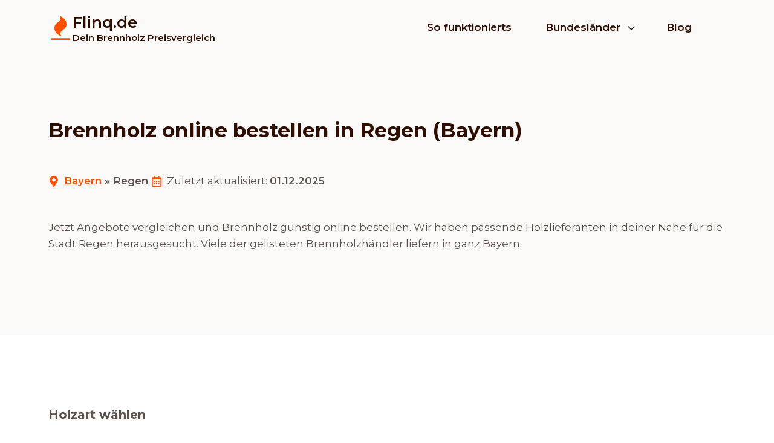

--- FILE ---
content_type: text/html; charset=UTF-8
request_url: https://flinq.de/liefergebiet/bayern/regen/
body_size: 20980
content:
<!DOCTYPE html>
<html lang="de" prefix="og: https://ogp.me/ns#" >
<head>
<meta charset="UTF-8">
<meta name="viewport" content="width=device-width, initial-scale=1.0">
<!-- WP_HEAD() START -->
<link rel="preload" as="style" href="https://fonts.googleapis.com/css?family=Montserrat:100,200,300,400,500,600,700,800,900|Montserrat:100,200,300,400,500,600,700,800,900" >
<link rel="stylesheet" href="https://fonts.googleapis.com/css?family=Montserrat:100,200,300,400,500,600,700,800,900|Montserrat:100,200,300,400,500,600,700,800,900">

<!-- Suchmaschinen-Optimierung durch Rank Math PRO - https://rankmath.com/ -->
<title>Brennholz Bestellen In Regen (Jan./2026)</title>
<meta name="description" content="✓ Brennholz Preisvergleich für Regen ✓ Bestellen Sie Ihr Kaminholz bequem online ✓ Lieferung nach Hause ✓ Aktuelle Angebote für Buche, Eiche, Birke ✓ Flinq.de | Dein Brennholz Preisvergleich"/>
<meta name="robots" content="follow, index, max-snippet:-1, max-video-preview:-1, max-image-preview:large"/>
<link rel="canonical" href="https://flinq.de/liefergebiet/bayern/regen/" />
<link rel="next" href="https://flinq.de/liefergebiet/bayern/regen/page/2/" />
<meta property="og:locale" content="de_DE" />
<meta property="og:type" content="article" />
<meta property="og:title" content="Brennholz Bestellen In Regen (Jan./2026)" />
<meta property="og:description" content="✓ Brennholz Preisvergleich für Regen ✓ Bestellen Sie Ihr Kaminholz bequem online ✓ Lieferung nach Hause ✓ Aktuelle Angebote für Buche, Eiche, Birke ✓ Flinq.de | Dein Brennholz Preisvergleich" />
<meta property="og:url" content="https://flinq.de/liefergebiet/bayern/regen/" />
<meta property="og:site_name" content="Flinq.de" />
<meta property="og:image" content="https://flinq.de/wp-content/uploads/2023/09/logo-1.png" />
<meta property="og:image:secure_url" content="https://flinq.de/wp-content/uploads/2023/09/logo-1.png" />
<meta property="og:image:width" content="400" />
<meta property="og:image:height" content="400" />
<meta property="og:image:type" content="image/png" />
<meta name="twitter:card" content="summary_large_image" />
<meta name="twitter:title" content="Brennholz Bestellen In Regen (Jan./2026)" />
<meta name="twitter:description" content="✓ Brennholz Preisvergleich für Regen ✓ Bestellen Sie Ihr Kaminholz bequem online ✓ Lieferung nach Hause ✓ Aktuelle Angebote für Buche, Eiche, Birke ✓ Flinq.de | Dein Brennholz Preisvergleich" />
<meta name="twitter:image" content="https://flinq.de/wp-content/uploads/2023/09/logo-1.png" />
<meta name="twitter:label1" content="Brennholz" />
<meta name="twitter:data1" content="9" />
<script type="application/ld+json" class="rank-math-schema">{"@context":"https://schema.org","@graph":[{"@type":"BreadcrumbList","@id":"https://flinq.de/liefergebiet/bayern/regen/#breadcrumb","itemListElement":[{"@type":"ListItem","position":"1","item":{"@id":"https://flinq.de/liefergebiet/bayern/","name":"Bayern"}},{"@type":"ListItem","position":"2","item":{"@id":"https://flinq.de/liefergebiet/bayern/regen/","name":"Regen"}}]}]}</script>
<!-- /Rank Math WordPress SEO Plugin -->

<link rel="alternate" type="application/rss+xml" title="Flinq.de &raquo; Feed" href="https://flinq.de/feed/" />
<link rel="alternate" type="application/rss+xml" title="Flinq.de &raquo; Kommentar-Feed" href="https://flinq.de/comments/feed/" />
<link rel="alternate" type="application/rss+xml" title="Flinq.de &raquo; Regen Liefergebiet Feed" href="https://flinq.de/liefergebiet/bayern/regen/feed/" />
<style id='wp-img-auto-sizes-contain-inline-css'>
img:is([sizes=auto i],[sizes^="auto," i]){contain-intrinsic-size:3000px 1500px}
/*# sourceURL=wp-img-auto-sizes-contain-inline-css */
</style>
<style id='wp-block-library-inline-css'>
:root{--wp-block-synced-color:#7a00df;--wp-block-synced-color--rgb:122,0,223;--wp-bound-block-color:var(--wp-block-synced-color);--wp-editor-canvas-background:#ddd;--wp-admin-theme-color:#007cba;--wp-admin-theme-color--rgb:0,124,186;--wp-admin-theme-color-darker-10:#006ba1;--wp-admin-theme-color-darker-10--rgb:0,107,160.5;--wp-admin-theme-color-darker-20:#005a87;--wp-admin-theme-color-darker-20--rgb:0,90,135;--wp-admin-border-width-focus:2px}@media (min-resolution:192dpi){:root{--wp-admin-border-width-focus:1.5px}}.wp-element-button{cursor:pointer}:root .has-very-light-gray-background-color{background-color:#eee}:root .has-very-dark-gray-background-color{background-color:#313131}:root .has-very-light-gray-color{color:#eee}:root .has-very-dark-gray-color{color:#313131}:root .has-vivid-green-cyan-to-vivid-cyan-blue-gradient-background{background:linear-gradient(135deg,#00d084,#0693e3)}:root .has-purple-crush-gradient-background{background:linear-gradient(135deg,#34e2e4,#4721fb 50%,#ab1dfe)}:root .has-hazy-dawn-gradient-background{background:linear-gradient(135deg,#faaca8,#dad0ec)}:root .has-subdued-olive-gradient-background{background:linear-gradient(135deg,#fafae1,#67a671)}:root .has-atomic-cream-gradient-background{background:linear-gradient(135deg,#fdd79a,#004a59)}:root .has-nightshade-gradient-background{background:linear-gradient(135deg,#330968,#31cdcf)}:root .has-midnight-gradient-background{background:linear-gradient(135deg,#020381,#2874fc)}:root{--wp--preset--font-size--normal:16px;--wp--preset--font-size--huge:42px}.has-regular-font-size{font-size:1em}.has-larger-font-size{font-size:2.625em}.has-normal-font-size{font-size:var(--wp--preset--font-size--normal)}.has-huge-font-size{font-size:var(--wp--preset--font-size--huge)}.has-text-align-center{text-align:center}.has-text-align-left{text-align:left}.has-text-align-right{text-align:right}.has-fit-text{white-space:nowrap!important}#end-resizable-editor-section{display:none}.aligncenter{clear:both}.items-justified-left{justify-content:flex-start}.items-justified-center{justify-content:center}.items-justified-right{justify-content:flex-end}.items-justified-space-between{justify-content:space-between}.screen-reader-text{border:0;clip-path:inset(50%);height:1px;margin:-1px;overflow:hidden;padding:0;position:absolute;width:1px;word-wrap:normal!important}.screen-reader-text:focus{background-color:#ddd;clip-path:none;color:#444;display:block;font-size:1em;height:auto;left:5px;line-height:normal;padding:15px 23px 14px;text-decoration:none;top:5px;width:auto;z-index:100000}html :where(.has-border-color){border-style:solid}html :where([style*=border-top-color]){border-top-style:solid}html :where([style*=border-right-color]){border-right-style:solid}html :where([style*=border-bottom-color]){border-bottom-style:solid}html :where([style*=border-left-color]){border-left-style:solid}html :where([style*=border-width]){border-style:solid}html :where([style*=border-top-width]){border-top-style:solid}html :where([style*=border-right-width]){border-right-style:solid}html :where([style*=border-bottom-width]){border-bottom-style:solid}html :where([style*=border-left-width]){border-left-style:solid}html :where(img[class*=wp-image-]){height:auto;max-width:100%}:where(figure){margin:0 0 1em}html :where(.is-position-sticky){--wp-admin--admin-bar--position-offset:var(--wp-admin--admin-bar--height,0px)}@media screen and (max-width:600px){html :where(.is-position-sticky){--wp-admin--admin-bar--position-offset:0px}}
/*# sourceURL=/wp-includes/css/dist/block-library/common.min.css */
</style>
<style id='classic-theme-styles-inline-css'>
/*! This file is auto-generated */
.wp-block-button__link{color:#fff;background-color:#32373c;border-radius:9999px;box-shadow:none;text-decoration:none;padding:calc(.667em + 2px) calc(1.333em + 2px);font-size:1.125em}.wp-block-file__button{background:#32373c;color:#fff;text-decoration:none}
/*# sourceURL=/wp-includes/css/classic-themes.min.css */
</style>
<style id='global-styles-inline-css'>
:root{--wp--preset--aspect-ratio--square: 1;--wp--preset--aspect-ratio--4-3: 4/3;--wp--preset--aspect-ratio--3-4: 3/4;--wp--preset--aspect-ratio--3-2: 3/2;--wp--preset--aspect-ratio--2-3: 2/3;--wp--preset--aspect-ratio--16-9: 16/9;--wp--preset--aspect-ratio--9-16: 9/16;--wp--preset--color--black: #000000;--wp--preset--color--cyan-bluish-gray: #abb8c3;--wp--preset--color--white: #ffffff;--wp--preset--color--pale-pink: #f78da7;--wp--preset--color--vivid-red: #cf2e2e;--wp--preset--color--luminous-vivid-orange: #ff6900;--wp--preset--color--luminous-vivid-amber: #fcb900;--wp--preset--color--light-green-cyan: #7bdcb5;--wp--preset--color--vivid-green-cyan: #00d084;--wp--preset--color--pale-cyan-blue: #8ed1fc;--wp--preset--color--vivid-cyan-blue: #0693e3;--wp--preset--color--vivid-purple: #9b51e0;--wp--preset--color--base: #ffffff;--wp--preset--color--contrast: #000000;--wp--preset--color--primary: #9DFF20;--wp--preset--color--secondary: #345C00;--wp--preset--color--tertiary: #F6F6F6;--wp--preset--gradient--vivid-cyan-blue-to-vivid-purple: linear-gradient(135deg,rgb(6,147,227) 0%,rgb(155,81,224) 100%);--wp--preset--gradient--light-green-cyan-to-vivid-green-cyan: linear-gradient(135deg,rgb(122,220,180) 0%,rgb(0,208,130) 100%);--wp--preset--gradient--luminous-vivid-amber-to-luminous-vivid-orange: linear-gradient(135deg,rgb(252,185,0) 0%,rgb(255,105,0) 100%);--wp--preset--gradient--luminous-vivid-orange-to-vivid-red: linear-gradient(135deg,rgb(255,105,0) 0%,rgb(207,46,46) 100%);--wp--preset--gradient--very-light-gray-to-cyan-bluish-gray: linear-gradient(135deg,rgb(238,238,238) 0%,rgb(169,184,195) 100%);--wp--preset--gradient--cool-to-warm-spectrum: linear-gradient(135deg,rgb(74,234,220) 0%,rgb(151,120,209) 20%,rgb(207,42,186) 40%,rgb(238,44,130) 60%,rgb(251,105,98) 80%,rgb(254,248,76) 100%);--wp--preset--gradient--blush-light-purple: linear-gradient(135deg,rgb(255,206,236) 0%,rgb(152,150,240) 100%);--wp--preset--gradient--blush-bordeaux: linear-gradient(135deg,rgb(254,205,165) 0%,rgb(254,45,45) 50%,rgb(107,0,62) 100%);--wp--preset--gradient--luminous-dusk: linear-gradient(135deg,rgb(255,203,112) 0%,rgb(199,81,192) 50%,rgb(65,88,208) 100%);--wp--preset--gradient--pale-ocean: linear-gradient(135deg,rgb(255,245,203) 0%,rgb(182,227,212) 50%,rgb(51,167,181) 100%);--wp--preset--gradient--electric-grass: linear-gradient(135deg,rgb(202,248,128) 0%,rgb(113,206,126) 100%);--wp--preset--gradient--midnight: linear-gradient(135deg,rgb(2,3,129) 0%,rgb(40,116,252) 100%);--wp--preset--font-size--small: clamp(0.875rem, 0.875rem + ((1vw - 0.2rem) * 0.227), 1rem);--wp--preset--font-size--medium: clamp(1rem, 1rem + ((1vw - 0.2rem) * 0.227), 1.125rem);--wp--preset--font-size--large: clamp(1.75rem, 1.75rem + ((1vw - 0.2rem) * 0.227), 1.875rem);--wp--preset--font-size--x-large: 2.25rem;--wp--preset--font-size--xx-large: clamp(6.1rem, 6.1rem + ((1vw - 0.2rem) * 7.091), 10rem);--wp--preset--font-family--dm-sans: "DM Sans", sans-serif;--wp--preset--font-family--ibm-plex-mono: 'IBM Plex Mono', monospace;--wp--preset--font-family--inter: "Inter", sans-serif;--wp--preset--font-family--system-font: -apple-system,BlinkMacSystemFont,"Segoe UI",Roboto,Oxygen-Sans,Ubuntu,Cantarell,"Helvetica Neue",sans-serif;--wp--preset--font-family--source-serif-pro: "Source Serif Pro", serif;--wp--preset--spacing--20: 0.44rem;--wp--preset--spacing--30: clamp(1.5rem, 5vw, 2rem);--wp--preset--spacing--40: clamp(1.8rem, 1.8rem + ((1vw - 0.48rem) * 2.885), 3rem);--wp--preset--spacing--50: clamp(2.5rem, 8vw, 4.5rem);--wp--preset--spacing--60: clamp(3.75rem, 10vw, 7rem);--wp--preset--spacing--70: clamp(5rem, 5.25rem + ((1vw - 0.48rem) * 9.096), 8rem);--wp--preset--spacing--80: clamp(7rem, 14vw, 11rem);--wp--preset--shadow--natural: 6px 6px 9px rgba(0, 0, 0, 0.2);--wp--preset--shadow--deep: 12px 12px 50px rgba(0, 0, 0, 0.4);--wp--preset--shadow--sharp: 6px 6px 0px rgba(0, 0, 0, 0.2);--wp--preset--shadow--outlined: 6px 6px 0px -3px rgb(255, 255, 255), 6px 6px rgb(0, 0, 0);--wp--preset--shadow--crisp: 6px 6px 0px rgb(0, 0, 0);}:root :where(.is-layout-flow) > :first-child{margin-block-start: 0;}:root :where(.is-layout-flow) > :last-child{margin-block-end: 0;}:root :where(.is-layout-flow) > *{margin-block-start: 1.5rem;margin-block-end: 0;}:root :where(.is-layout-constrained) > :first-child{margin-block-start: 0;}:root :where(.is-layout-constrained) > :last-child{margin-block-end: 0;}:root :where(.is-layout-constrained) > *{margin-block-start: 1.5rem;margin-block-end: 0;}:root :where(.is-layout-flex){gap: 1.5rem;}:root :where(.is-layout-grid){gap: 1.5rem;}body .is-layout-flex{display: flex;}.is-layout-flex{flex-wrap: wrap;align-items: center;}.is-layout-flex > :is(*, div){margin: 0;}body .is-layout-grid{display: grid;}.is-layout-grid > :is(*, div){margin: 0;}.has-black-color{color: var(--wp--preset--color--black) !important;}.has-cyan-bluish-gray-color{color: var(--wp--preset--color--cyan-bluish-gray) !important;}.has-white-color{color: var(--wp--preset--color--white) !important;}.has-pale-pink-color{color: var(--wp--preset--color--pale-pink) !important;}.has-vivid-red-color{color: var(--wp--preset--color--vivid-red) !important;}.has-luminous-vivid-orange-color{color: var(--wp--preset--color--luminous-vivid-orange) !important;}.has-luminous-vivid-amber-color{color: var(--wp--preset--color--luminous-vivid-amber) !important;}.has-light-green-cyan-color{color: var(--wp--preset--color--light-green-cyan) !important;}.has-vivid-green-cyan-color{color: var(--wp--preset--color--vivid-green-cyan) !important;}.has-pale-cyan-blue-color{color: var(--wp--preset--color--pale-cyan-blue) !important;}.has-vivid-cyan-blue-color{color: var(--wp--preset--color--vivid-cyan-blue) !important;}.has-vivid-purple-color{color: var(--wp--preset--color--vivid-purple) !important;}.has-black-background-color{background-color: var(--wp--preset--color--black) !important;}.has-cyan-bluish-gray-background-color{background-color: var(--wp--preset--color--cyan-bluish-gray) !important;}.has-white-background-color{background-color: var(--wp--preset--color--white) !important;}.has-pale-pink-background-color{background-color: var(--wp--preset--color--pale-pink) !important;}.has-vivid-red-background-color{background-color: var(--wp--preset--color--vivid-red) !important;}.has-luminous-vivid-orange-background-color{background-color: var(--wp--preset--color--luminous-vivid-orange) !important;}.has-luminous-vivid-amber-background-color{background-color: var(--wp--preset--color--luminous-vivid-amber) !important;}.has-light-green-cyan-background-color{background-color: var(--wp--preset--color--light-green-cyan) !important;}.has-vivid-green-cyan-background-color{background-color: var(--wp--preset--color--vivid-green-cyan) !important;}.has-pale-cyan-blue-background-color{background-color: var(--wp--preset--color--pale-cyan-blue) !important;}.has-vivid-cyan-blue-background-color{background-color: var(--wp--preset--color--vivid-cyan-blue) !important;}.has-vivid-purple-background-color{background-color: var(--wp--preset--color--vivid-purple) !important;}.has-black-border-color{border-color: var(--wp--preset--color--black) !important;}.has-cyan-bluish-gray-border-color{border-color: var(--wp--preset--color--cyan-bluish-gray) !important;}.has-white-border-color{border-color: var(--wp--preset--color--white) !important;}.has-pale-pink-border-color{border-color: var(--wp--preset--color--pale-pink) !important;}.has-vivid-red-border-color{border-color: var(--wp--preset--color--vivid-red) !important;}.has-luminous-vivid-orange-border-color{border-color: var(--wp--preset--color--luminous-vivid-orange) !important;}.has-luminous-vivid-amber-border-color{border-color: var(--wp--preset--color--luminous-vivid-amber) !important;}.has-light-green-cyan-border-color{border-color: var(--wp--preset--color--light-green-cyan) !important;}.has-vivid-green-cyan-border-color{border-color: var(--wp--preset--color--vivid-green-cyan) !important;}.has-pale-cyan-blue-border-color{border-color: var(--wp--preset--color--pale-cyan-blue) !important;}.has-vivid-cyan-blue-border-color{border-color: var(--wp--preset--color--vivid-cyan-blue) !important;}.has-vivid-purple-border-color{border-color: var(--wp--preset--color--vivid-purple) !important;}.has-vivid-cyan-blue-to-vivid-purple-gradient-background{background: var(--wp--preset--gradient--vivid-cyan-blue-to-vivid-purple) !important;}.has-light-green-cyan-to-vivid-green-cyan-gradient-background{background: var(--wp--preset--gradient--light-green-cyan-to-vivid-green-cyan) !important;}.has-luminous-vivid-amber-to-luminous-vivid-orange-gradient-background{background: var(--wp--preset--gradient--luminous-vivid-amber-to-luminous-vivid-orange) !important;}.has-luminous-vivid-orange-to-vivid-red-gradient-background{background: var(--wp--preset--gradient--luminous-vivid-orange-to-vivid-red) !important;}.has-very-light-gray-to-cyan-bluish-gray-gradient-background{background: var(--wp--preset--gradient--very-light-gray-to-cyan-bluish-gray) !important;}.has-cool-to-warm-spectrum-gradient-background{background: var(--wp--preset--gradient--cool-to-warm-spectrum) !important;}.has-blush-light-purple-gradient-background{background: var(--wp--preset--gradient--blush-light-purple) !important;}.has-blush-bordeaux-gradient-background{background: var(--wp--preset--gradient--blush-bordeaux) !important;}.has-luminous-dusk-gradient-background{background: var(--wp--preset--gradient--luminous-dusk) !important;}.has-pale-ocean-gradient-background{background: var(--wp--preset--gradient--pale-ocean) !important;}.has-electric-grass-gradient-background{background: var(--wp--preset--gradient--electric-grass) !important;}.has-midnight-gradient-background{background: var(--wp--preset--gradient--midnight) !important;}.has-small-font-size{font-size: var(--wp--preset--font-size--small) !important;}.has-medium-font-size{font-size: var(--wp--preset--font-size--medium) !important;}.has-large-font-size{font-size: var(--wp--preset--font-size--large) !important;}.has-x-large-font-size{font-size: var(--wp--preset--font-size--x-large) !important;}
/*# sourceURL=global-styles-inline-css */
</style>
<link rel='stylesheet' id='oxygen-css' href='https://flinq.de/wp-content/plugins/oxygen/component-framework/oxygen.css?ver=4.7.1' media='all' />
<style id='oxymade-inline-css'>
:root {--primary-color: rgb(255, 80, 0);--dark-color: rgb(45, 14, 0);--paragraph-color: rgb(91, 81, 76);--border-color: rgb(219, 212, 209);--placeholder-color: rgb(249, 239, 234);--background-color: rgb(250, 249, 248);--secondary-color: rgb(0, 174, 255);--light-color: rgb(250, 249, 249);--paragraph-alt-color: rgb(242, 224, 216);--border-alt-color: rgb(232, 158, 124);--placeholder-alt-color: rgb(255, 115, 50);--background-alt-color: rgb(247, 243, 241);--tertiary-color: rgb(46, 255, 0);--black-color: rgb(17, 14, 13);--white-color: rgb(250, 249, 249);--success-color: rgb(0, 204, 68);--warning-color: rgb(255, 153, 0);--error-color: rgb(255, 0, 0);--success-light-color: rgb(234, 255, 241);--warning-light-color: rgb(255, 246, 234);--error-light-color: rgb(255, 234, 234);--extra-color-1: rgb(254, 215, 102);--extra-color-2: rgb(254, 138, 113);--extra-color-3: rgb(14, 154, 167);--extra-color-4: rgb(83, 104, 120);--primary-hover-color: rgba(204, 64, 0, 1);--secondary-hover-color: rgba(0, 139, 204, 1);--primary-alt-color: rgba(255, 227, 214, 1);--secondary-alt-color: rgba(214, 242, 255, 1);--primary-alt-hover-color: rgba(255, 192, 163, 1);--secondary-alt-hover-color: rgba(163, 225, 255, 1);--primary-rgb-vals: 255, 80, 0;--secondary-rgb-vals: 0, 174, 255;--transparent-color: transparent;--dark-rgb-vals: 45, 14, 0;--paragraph-rgb-vals: 91, 81, 76;--tertiary-rgb-vals: 46, 255, 0;--black-rgb-vals: 17, 14, 13;--success-rgb-vals: 0, 204, 68;--warning-rgb-vals: 255, 153, 0;--error-rgb-vals: 255, 0, 0;--extra-color-1-rgb-vals: 254, 215, 102;--extra-color-2-rgb-vals: 254, 138, 113;--extra-color-3-rgb-vals: 14, 154, 167;--extra-color-4-rgb-vals: 83, 104, 120;}
html { font-size: 62.5%; } body { font-size: 1.7rem; }
:root {--desktop-text-base: 1.7;--responsive-spacing-ratio: 70;--step-gap-px: 4;--mobile-text-base: 1.6;--responsive-text-ratio: 0.7;--smallest-font-size: 1.5;--h-font-weight: 700;--desktop-type-scale-ratio: 1.25;--mobile-type-scale-ratio: 1.2;--viewport-min: 48;--viewport-max: 112;--lh-65-150: 0.98;--lh-49-64: 1;--lh-37-48: 1.1;--lh-31-36: 1.2;--lh-25-30: 1.33;--lh-21-24: 1.45;--lh-17-20: 1.54;--lh-13-16: 1.68;--desktop-h6: 2.125;--desktop-h5: 2.65625;--desktop-h4: 3.3203125;--desktop-h3: 4.150390625;--desktop-h2: 5.18798828125;--desktop-h1: 6.4849853515625;--desktop-hero: 8.1062316894531;--mobile-h6: 1.92;--mobile-h5: 2.304;--mobile-h4: 2.7648;--mobile-h3: 3.31776;--mobile-h2: 3.981312;--mobile-h1: 4.7775744;--mobile-hero: 5.73308928;--desktop-xs: 1.275;--desktop-sm: 1.4875;--desktop-base: 1.7;--desktop-lg: 1.9125;--desktop-xl: 2.125;--desktop-2xl: 2.55;--desktop-3xl: 2.975;--desktop-4xl: 3.825;--desktop-5xl: 4.675;--desktop-6xl: 5.95;--desktop-7xl: 7.225;--desktop-8xl: 9.775;--desktop-9xl: 11.9;--mobile-xs: 0.8925;--mobile-sm: 1.04125;--mobile-base: 1.19;--mobile-lg: 1.33875;--mobile-xl: 1.4875;--mobile-2xl: 1.785;--mobile-3xl: 2.0825;--mobile-4xl: 2.6775;--mobile-5xl: 3.2725;--mobile-6xl: 4.165;--mobile-7xl: 5.0575;--mobile-8xl: 6.8425;--mobile-9xl: 8.33;--lh-hero: 0.99;--lh-h1: 1.04;--lh-h2: 1.05;--lh-h3: 1.15;--lh-h4: 1.265;--lh-h5: 1.39;--lh-h6: 1.495;--lh-xs: 1.68;--lh-sm: 1.68;--lh-base: 1.61;--lh-lg: 1.61;--lh-xl: 1.565;--lh-2xl: 1.435;--lh-3xl: 1.39;--lh-4xl: 1.215;--lh-5xl: 1.15;--lh-6xl: 1.05;--lh-7xl: 0.99;--lh-8xl: 0.98;--lh-9xl: 0.98;}
/*# sourceURL=oxymade-inline-css */
</style>
<style id='wpgb-head-inline-css'>
.wp-grid-builder:not(.wpgb-template),.wpgb-facet{opacity:0.01}.wpgb-facet fieldset{margin:0;padding:0;border:none;outline:none;box-shadow:none}.wpgb-facet fieldset:last-child{margin-bottom:40px;}.wpgb-facet fieldset legend.wpgb-sr-only{height:1px;width:1px}
/*# sourceURL=wpgb-head-inline-css */
</style>
<script src="https://flinq.de/wp-includes/js/jquery/jquery.min.js?ver=3.7.1" id="jquery-core-js"></script>
<link rel="https://api.w.org/" href="https://flinq.de/wp-json/" /><link rel="alternate" title="JSON" type="application/json" href="https://flinq.de/wp-json/wp/v2/liefergebiet/137" /><link rel="EditURI" type="application/rsd+xml" title="RSD" href="https://flinq.de/xmlrpc.php?rsd" />
<meta name="generator" content="WordPress 6.9" />
<noscript><style>.wp-grid-builder .wpgb-card.wpgb-card-hidden .wpgb-card-wrapper{opacity:1!important;visibility:visible!important;transform:none!important}.wpgb-facet {opacity:1!important;pointer-events:auto!important}.wpgb-facet *:not(.wpgb-pagination-facet){display:none}</style></noscript><!-- Google tag (gtag.js) -->
<script async src="https://www.googletagmanager.com/gtag/js?id=G-J6BG469RBW"></script>
<script>
  window.dataLayer = window.dataLayer || [];
  function gtag(){dataLayer.push(arguments);}
  gtag('js', new Date());

  gtag('config', 'G-J6BG469RBW');
</script>
<style class='wp-fonts-local'>
@font-face{font-family:"DM Sans";font-style:normal;font-weight:400;font-display:fallback;src:url('https://flinq.de/wp-content/themes/oxygen-is-not-a-theme/assets/fonts/dm-sans/DMSans-Regular.woff2') format('woff2');font-stretch:normal;}
@font-face{font-family:"DM Sans";font-style:italic;font-weight:400;font-display:fallback;src:url('https://flinq.de/wp-content/themes/oxygen-is-not-a-theme/assets/fonts/dm-sans/DMSans-Regular-Italic.woff2') format('woff2');font-stretch:normal;}
@font-face{font-family:"DM Sans";font-style:normal;font-weight:700;font-display:fallback;src:url('https://flinq.de/wp-content/themes/oxygen-is-not-a-theme/assets/fonts/dm-sans/DMSans-Bold.woff2') format('woff2');font-stretch:normal;}
@font-face{font-family:"DM Sans";font-style:italic;font-weight:700;font-display:fallback;src:url('https://flinq.de/wp-content/themes/oxygen-is-not-a-theme/assets/fonts/dm-sans/DMSans-Bold-Italic.woff2') format('woff2');font-stretch:normal;}
@font-face{font-family:"IBM Plex Mono";font-style:normal;font-weight:300;font-display:block;src:url('https://flinq.de/wp-content/themes/oxygen-is-not-a-theme/assets/fonts/ibm-plex-mono/IBMPlexMono-Light.woff2') format('woff2');font-stretch:normal;}
@font-face{font-family:"IBM Plex Mono";font-style:normal;font-weight:400;font-display:block;src:url('https://flinq.de/wp-content/themes/oxygen-is-not-a-theme/assets/fonts/ibm-plex-mono/IBMPlexMono-Regular.woff2') format('woff2');font-stretch:normal;}
@font-face{font-family:"IBM Plex Mono";font-style:italic;font-weight:400;font-display:block;src:url('https://flinq.de/wp-content/themes/oxygen-is-not-a-theme/assets/fonts/ibm-plex-mono/IBMPlexMono-Italic.woff2') format('woff2');font-stretch:normal;}
@font-face{font-family:"IBM Plex Mono";font-style:normal;font-weight:700;font-display:block;src:url('https://flinq.de/wp-content/themes/oxygen-is-not-a-theme/assets/fonts/ibm-plex-mono/IBMPlexMono-Bold.woff2') format('woff2');font-stretch:normal;}
@font-face{font-family:Inter;font-style:normal;font-weight:200 900;font-display:fallback;src:url('https://flinq.de/wp-content/themes/oxygen-is-not-a-theme/assets/fonts/inter/Inter-VariableFont_slnt,wght.ttf') format('truetype');font-stretch:normal;}
@font-face{font-family:"Source Serif Pro";font-style:normal;font-weight:200 900;font-display:fallback;src:url('https://flinq.de/wp-content/themes/oxygen-is-not-a-theme/assets/fonts/source-serif-pro/SourceSerif4Variable-Roman.ttf.woff2') format('woff2');font-stretch:normal;}
@font-face{font-family:"Source Serif Pro";font-style:italic;font-weight:200 900;font-display:fallback;src:url('https://flinq.de/wp-content/themes/oxygen-is-not-a-theme/assets/fonts/source-serif-pro/SourceSerif4Variable-Italic.ttf.woff2') format('woff2');font-stretch:normal;}
</style>
<link rel="icon" href="https://flinq.de/wp-content/uploads/2023/09/cropped-4-9-2023_k9aNjHY7jw-1-32x32.png" sizes="32x32" />
<link rel="icon" href="https://flinq.de/wp-content/uploads/2023/09/cropped-4-9-2023_k9aNjHY7jw-1-192x192.png" sizes="192x192" />
<link rel="apple-touch-icon" href="https://flinq.de/wp-content/uploads/2023/09/cropped-4-9-2023_k9aNjHY7jw-1-180x180.png" />
<meta name="msapplication-TileImage" content="https://flinq.de/wp-content/uploads/2023/09/cropped-4-9-2023_k9aNjHY7jw-1-270x270.png" />
<div class="wpgb-content" hidden></div><link rel='stylesheet' id='oxygen-cache-9-css' href='//flinq.de/wp-content/uploads/oxygen/css/9.css?cache=1695981013&#038;ver=6.9' media='all' />
<link rel='stylesheet' id='oxygen-cache-175-css' href='//flinq.de/wp-content/uploads/oxygen/css/175.css?cache=1699261042&#038;ver=6.9' media='all' />
<link rel='stylesheet' id='oxygen-universal-styles-css' href='//flinq.de/wp-content/uploads/oxygen/css/universal.css?cache=1699261041&#038;ver=6.9' media='all' />
<!-- END OF WP_HEAD() -->
</head>
<body class="archive tax-liefergebiet term-regen term-137 wp-embed-responsive wp-theme-oxygen-is-not-a-theme  oxygen-body" >




						<div id="div_block-65-9" class="ct-div-block w-full" ><header id="_header-66-9" class="oxy-header-wrapper oxy-overlay-header oxy-header w-full bg" ><div id="_header_row-67-9" class="oxy-header-row" ><div class="oxy-header-container"><div id="_header_left-68-9" class="oxy-header-left" ><a id="link-507-9" class="ct-link " href="/" target="_self"  ><div id="div_block-508-9" class="ct-div-block" ><div id="fancy_icon-509-9" class="ct-fancy-icon " ><svg id="svg-fancy_icon-509-9"><use xlink:href="#FontAwesomeicon-fire"></use></svg></div><div id="div_block-510-9" class="ct-div-block" ><div id="text_block-511-9" class="ct-text-block color-dark" >Flinq.de</div><div id="text_block-512-9" class="ct-text-block font-semibold color-dark text-xs" >Dein Brennholz Preisvergleich</div></div></div></a></div><div id="_header_center-71-9" class="oxy-header-center" ></div><div id="_header_right-258-9" class="oxy-header-right" ><div id="div_block-72-9" class="ct-div-block mx-auto horizontal items-center lg-hidden" ><a id="div_block-157-9" class="ct-link megamenu10-menu mr-12" href="/so-funktionierts" target="_self"  ><div id="div_block-158-9" class="ct-div-block horizontal items-center megamenu10-border py-8" ><div id="text_block-159-9" class="ct-text-block mr-2 color-dark font-semibold" >So funktionierts</div></div></a><div id="div_block-73-9" class="ct-div-block megamenu10-menu mr-12" ><div id="div_block-74-9" class="ct-div-block horizontal items-center py-8 megamenu10-border" ><div id="text_block-75-9" class="ct-text-block mr-2 color-dark font-semibold" >Bundesländer</div><div id="fancy_icon-76-9" class="ct-fancy-icon icon-md-dark megamenu10-icon" ><svg id="svg-fancy_icon-76-9"><use xlink:href="#FontAwesomeicon-angle-down"></use></svg></div></div><div id="div_block-77-9" class="ct-div-block megamenu10-submenu" ><div id="div_block-78-9" class="ct-div-block w-full" ></div><div id="div_block-79-9" class="ct-div-block w-full border-t border-color-alt bg-alt py-12 centered" ><div id="div_block-80-9" class="ct-div-block grid w-5by6 grid-cols-4 gap-6" ><div id="div_block-90-9" class="ct-div-block h-full" ><a id="link-91-9" class="ct-link megamenu10-hoverdiv horizontal items-center mb-4" href="https://flinq.de/liefergebiet/baden-wuerttemberg/"   ><div id="div_block-92-9" class="ct-div-block horizontal" ><div id="div_block-94-9" class="ct-div-block" ><div id="div_block-95-9" class="ct-div-block horizontal items-center mb-2" ><div id="text_block-96-9" class="ct-text-block megamenu10-hovertext font-semibold color-dark text-left" >Baden-Württemberg<br></div><div id="fancy_icon-97-9" class="ct-fancy-icon megamenu10-hovericon icon-md-dark" ><svg id="svg-fancy_icon-97-9"><use xlink:href="#FontAwesomeicon-angle-right"></use></svg></div></div><div id="text_block-98-9" class="ct-text-block text-left color-paragraph text-sm" >Stuttgart, Mannheim und Umgebung</div></div></div></a><a id="link-319-9" class="ct-link megamenu10-hoverdiv horizontal items-center mb-4" href="https://flinq.de/liefergebiet/bayern/"   ><div id="div_block-320-9" class="ct-div-block horizontal" ><div id="div_block-322-9" class="ct-div-block" ><div id="div_block-323-9" class="ct-div-block horizontal items-center mb-2" ><div id="text_block-324-9" class="ct-text-block megamenu10-hovertext font-semibold color-dark text-left" >Bayern<br></div><div id="fancy_icon-325-9" class="ct-fancy-icon megamenu10-hovericon icon-md-dark" ><svg id="svg-fancy_icon-325-9"><use xlink:href="#FontAwesomeicon-angle-right"></use></svg></div></div><div id="text_block-326-9" class="ct-text-block text-left color-paragraph text-sm" >München, Nürnberg und Umgebung</div></div></div></a><a id="link-327-9" class="ct-link megamenu10-hoverdiv horizontal items-center mb-4" href="https://flinq.de/liefergebiet/berlin/"   ><div id="div_block-328-9" class="ct-div-block horizontal" ><div id="div_block-330-9" class="ct-div-block" ><div id="div_block-331-9" class="ct-div-block horizontal items-center mb-2" ><div id="text_block-332-9" class="ct-text-block megamenu10-hovertext font-semibold color-dark text-left" >Berlin<br></div><div id="fancy_icon-333-9" class="ct-fancy-icon megamenu10-hovericon icon-md-dark" ><svg id="svg-fancy_icon-333-9"><use xlink:href="#FontAwesomeicon-angle-right"></use></svg></div></div><div id="text_block-334-9" class="ct-text-block text-left color-paragraph text-sm" >&nbsp;</div></div></div></a><a id="link-335-9" class="ct-link megamenu10-hoverdiv horizontal items-center mb-4" href="https://flinq.de/liefergebiet/brandenburg/"   ><div id="div_block-336-9" class="ct-div-block horizontal" ><div id="div_block-338-9" class="ct-div-block" ><div id="div_block-339-9" class="ct-div-block horizontal items-center mb-2" ><div id="text_block-340-9" class="ct-text-block megamenu10-hovertext font-semibold color-dark text-left" >Brandenburg<br></div><div id="fancy_icon-341-9" class="ct-fancy-icon megamenu10-hovericon icon-md-dark" ><svg id="svg-fancy_icon-341-9"><use xlink:href="#FontAwesomeicon-angle-right"></use></svg></div></div><div id="text_block-342-9" class="ct-text-block text-left color-paragraph text-sm" >Potsdam, Cottbus und Umgebung</div></div></div></a></div><div id="div_block-343-9" class="ct-div-block h-full" ><a id="link-344-9" class="ct-link megamenu10-hoverdiv horizontal items-center mb-4" href="https://flinq.de/liefergebiet/bremen/"   ><div id="div_block-345-9" class="ct-div-block horizontal" ><div id="div_block-346-9" class="ct-div-block" ><div id="div_block-347-9" class="ct-div-block horizontal items-center mb-2" ><div id="text_block-348-9" class="ct-text-block megamenu10-hovertext font-semibold color-dark text-left" >Bremen<br></div><div id="fancy_icon-349-9" class="ct-fancy-icon megamenu10-hovericon icon-md-dark" ><svg id="svg-fancy_icon-349-9"><use xlink:href="#FontAwesomeicon-angle-right"></use></svg></div></div><div id="text_block-350-9" class="ct-text-block text-left color-paragraph text-sm" >&nbsp;</div></div></div></a><a id="link-351-9" class="ct-link megamenu10-hoverdiv horizontal items-center mb-4" href="https://flinq.de/liefergebiet/hamburg/"   ><div id="div_block-352-9" class="ct-div-block horizontal" ><div id="div_block-353-9" class="ct-div-block" ><div id="div_block-354-9" class="ct-div-block horizontal items-center mb-2" ><div id="text_block-355-9" class="ct-text-block megamenu10-hovertext font-semibold color-dark text-left" >Hamburg<br></div><div id="fancy_icon-356-9" class="ct-fancy-icon megamenu10-hovericon icon-md-dark" ><svg id="svg-fancy_icon-356-9"><use xlink:href="#FontAwesomeicon-angle-right"></use></svg></div></div><div id="text_block-357-9" class="ct-text-block text-left color-paragraph text-sm" >&nbsp;</div></div></div></a><a id="link-358-9" class="ct-link megamenu10-hoverdiv horizontal items-center mb-4" href="https://flinq.de/liefergebiet/hessen/"   ><div id="div_block-359-9" class="ct-div-block horizontal" ><div id="div_block-360-9" class="ct-div-block" ><div id="div_block-361-9" class="ct-div-block horizontal items-center mb-2" ><div id="text_block-362-9" class="ct-text-block megamenu10-hovertext font-semibold color-dark text-left" >Hessen<br></div><div id="fancy_icon-363-9" class="ct-fancy-icon megamenu10-hovericon icon-md-dark" ><svg id="svg-fancy_icon-363-9"><use xlink:href="#FontAwesomeicon-angle-right"></use></svg></div></div><div id="text_block-364-9" class="ct-text-block text-left color-paragraph text-sm" >Frankfurt, Wiesbaden und Umgebung</div></div></div></a><a id="link-365-9" class="ct-link megamenu10-hoverdiv horizontal items-center mb-4" href="https://flinq.de/liefergebiet/mecklenburg-vorpommern/"   ><div id="div_block-366-9" class="ct-div-block horizontal" ><div id="div_block-367-9" class="ct-div-block" ><div id="div_block-368-9" class="ct-div-block horizontal items-center mb-2" ><div id="text_block-369-9" class="ct-text-block megamenu10-hovertext font-semibold color-dark text-left" >Mecklenburg-Vorpommern<br></div><div id="fancy_icon-370-9" class="ct-fancy-icon megamenu10-hovericon icon-md-dark" ><svg id="svg-fancy_icon-370-9"><use xlink:href="#FontAwesomeicon-angle-right"></use></svg></div></div><div id="text_block-371-9" class="ct-text-block text-left color-paragraph text-sm" >Rostock, Schwerin und Umgebung</div></div></div></a></div><div id="div_block-372-9" class="ct-div-block h-full" ><a id="link-373-9" class="ct-link megamenu10-hoverdiv horizontal items-center mb-4" href="https://flinq.de/liefergebiet/niedersachsen/"   ><div id="div_block-374-9" class="ct-div-block horizontal" ><div id="div_block-375-9" class="ct-div-block" ><div id="div_block-376-9" class="ct-div-block horizontal items-center mb-2" ><div id="text_block-377-9" class="ct-text-block megamenu10-hovertext font-semibold color-dark text-left" >Niedersachsen<br></div><div id="fancy_icon-378-9" class="ct-fancy-icon megamenu10-hovericon icon-md-dark" ><svg id="svg-fancy_icon-378-9"><use xlink:href="#FontAwesomeicon-angle-right"></use></svg></div></div><div id="text_block-379-9" class="ct-text-block text-left color-paragraph text-sm" >Hannover, Braunschweig und Umgebung</div></div></div></a><a id="link-380-9" class="ct-link megamenu10-hoverdiv horizontal items-center mb-4" href="https://flinq.de/liefergebiet/nordrhein-westfalen/"   ><div id="div_block-381-9" class="ct-div-block horizontal" ><div id="div_block-382-9" class="ct-div-block" ><div id="div_block-383-9" class="ct-div-block horizontal items-center mb-2" ><div id="text_block-384-9" class="ct-text-block megamenu10-hovertext font-semibold color-dark text-left" >Nordrhein-Westfalen<br></div><div id="fancy_icon-385-9" class="ct-fancy-icon megamenu10-hovericon icon-md-dark" ><svg id="svg-fancy_icon-385-9"><use xlink:href="#FontAwesomeicon-angle-right"></use></svg></div></div><div id="text_block-386-9" class="ct-text-block text-left color-paragraph text-sm" >Köln, Düsseldorf und Umgebung</div></div></div></a><a id="link-387-9" class="ct-link megamenu10-hoverdiv horizontal items-center mb-4" href="https://flinq.de/liefergebiet/rheinland-pfalz/"   ><div id="div_block-388-9" class="ct-div-block horizontal" ><div id="div_block-389-9" class="ct-div-block" ><div id="div_block-390-9" class="ct-div-block horizontal items-center mb-2" ><div id="text_block-391-9" class="ct-text-block megamenu10-hovertext font-semibold color-dark text-left" >Rheinland-Pfalz<br></div><div id="fancy_icon-392-9" class="ct-fancy-icon megamenu10-hovericon icon-md-dark" ><svg id="svg-fancy_icon-392-9"><use xlink:href="#FontAwesomeicon-angle-right"></use></svg></div></div><div id="text_block-393-9" class="ct-text-block text-left color-paragraph text-sm" >Mainz, Ludwigshafen und Umgebung</div></div></div></a><a id="link-394-9" class="ct-link megamenu10-hoverdiv horizontal items-center mb-4" href="https://flinq.de/liefergebiet/saarland/"   ><div id="div_block-395-9" class="ct-div-block horizontal" ><div id="div_block-396-9" class="ct-div-block" ><div id="div_block-397-9" class="ct-div-block horizontal items-center mb-2" ><div id="text_block-398-9" class="ct-text-block megamenu10-hovertext font-semibold color-dark text-left" >Saarland<br></div><div id="fancy_icon-399-9" class="ct-fancy-icon megamenu10-hovericon icon-md-dark" ><svg id="svg-fancy_icon-399-9"><use xlink:href="#FontAwesomeicon-angle-right"></use></svg></div></div><div id="text_block-400-9" class="ct-text-block text-left color-paragraph text-sm" >Saarbrücken, Saarlouis und Umgebung</div></div></div></a></div><div id="div_block-401-9" class="ct-div-block h-full" ><a id="link-402-9" class="ct-link megamenu10-hoverdiv horizontal items-center mb-4" href="https://flinq.de/liefergebiet/sachsen/"   ><div id="div_block-403-9" class="ct-div-block horizontal" ><div id="div_block-404-9" class="ct-div-block" ><div id="div_block-405-9" class="ct-div-block horizontal items-center mb-2" ><div id="text_block-406-9" class="ct-text-block megamenu10-hovertext font-semibold color-dark text-left" >Sachsen<br></div><div id="fancy_icon-407-9" class="ct-fancy-icon megamenu10-hovericon icon-md-dark" ><svg id="svg-fancy_icon-407-9"><use xlink:href="#FontAwesomeicon-angle-right"></use></svg></div></div><div id="text_block-408-9" class="ct-text-block text-left color-paragraph text-sm" >Leipzig, Dresden und Umgebung</div></div></div></a><a id="link-409-9" class="ct-link megamenu10-hoverdiv horizontal items-center mb-4" href="https://flinq.de/liefergebiet/sachsen-anhalt/"   ><div id="div_block-410-9" class="ct-div-block horizontal" ><div id="div_block-411-9" class="ct-div-block" ><div id="div_block-412-9" class="ct-div-block horizontal items-center mb-2" ><div id="text_block-413-9" class="ct-text-block megamenu10-hovertext font-semibold color-dark text-left" >Sachsen-Anhalt<br></div><div id="fancy_icon-414-9" class="ct-fancy-icon megamenu10-hovericon icon-md-dark" ><svg id="svg-fancy_icon-414-9"><use xlink:href="#FontAwesomeicon-angle-right"></use></svg></div></div><div id="text_block-415-9" class="ct-text-block text-left color-paragraph text-sm" >Halle, Magdeburg und Umgebung</div></div></div></a><a id="link-416-9" class="ct-link megamenu10-hoverdiv horizontal items-center mb-4" href="https://flinq.de/liefergebiet/schleswig-holstein/"   ><div id="div_block-417-9" class="ct-div-block horizontal" ><div id="div_block-418-9" class="ct-div-block" ><div id="div_block-419-9" class="ct-div-block horizontal items-center mb-2" ><div id="text_block-420-9" class="ct-text-block megamenu10-hovertext font-semibold color-dark text-left" >Schleswig-Holstein<br></div><div id="fancy_icon-421-9" class="ct-fancy-icon megamenu10-hovericon icon-md-dark" ><svg id="svg-fancy_icon-421-9"><use xlink:href="#FontAwesomeicon-angle-right"></use></svg></div></div><div id="text_block-422-9" class="ct-text-block text-left color-paragraph text-sm" >Kiel, Lübeck und Umgebung</div></div></div></a><a id="link-423-9" class="ct-link megamenu10-hoverdiv horizontal items-center mb-4" href="https://flinq.de/liefergebiet/thueringen/"   ><div id="div_block-424-9" class="ct-div-block horizontal" ><div id="div_block-425-9" class="ct-div-block" ><div id="div_block-426-9" class="ct-div-block horizontal items-center mb-2" ><div id="text_block-427-9" class="ct-text-block megamenu10-hovertext font-semibold color-dark text-left" >Thüringen<br></div><div id="fancy_icon-428-9" class="ct-fancy-icon megamenu10-hovericon icon-md-dark" ><svg id="svg-fancy_icon-428-9"><use xlink:href="#FontAwesomeicon-angle-right"></use></svg></div></div><div id="text_block-429-9" class="ct-text-block text-left color-paragraph text-sm" >Erfurt, Jena und Umgebung</div></div></div></a></div></div></div></div></div><a id="div_block-442-9" class="ct-link megamenu10-menu mr-12" href="/blog" target="_self"  ><div id="div_block-443-9" class="ct-div-block horizontal items-center megamenu10-border py-8" ><div id="text_block-444-9" class="ct-text-block mr-2 color-dark font-semibold" >Blog</div></div></a><div id="div_block-222-9" class="ct-div-block megamenu10-menu" ><div id="div_block-223-9" class="ct-div-block horizontal items-center megamenu10-border py-8" ><div id="text_block-224-9" class="ct-text-block mr-2 color-dark font-semibold" >About Us</div><div id="fancy_icon-225-9" class="ct-fancy-icon icon-md-dark megamenu10-icon" ><svg id="svg-fancy_icon-225-9"><use xlink:href="#FontAwesomeicon-angle-down"></use></svg></div></div><div id="div_block-226-9" class="ct-div-block megamenu10-submenu" ><div id="div_block-227-9" class="ct-div-block w-full" ></div><div id="div_block-228-9" class="ct-div-block w-full border-t border-color-alt bg-alt py-12 centered" ><div id="div_block-229-9" class="ct-div-block grid w-5by6 gap-6 grid-cols-3" ><div id="div_block-230-9" class="ct-div-block h-full" ><div id="text_block-231-9" class="ct-text-block text-2xl font-semibold mb-4 text-left color-dark" >About Us<br></div><div id="text_block-232-9" class="ct-text-block text-left color-paragraph mb-6 mr-6" >Get to know the people behind the code and the mission behind the work</div></div><div id="div_block-233-9" class="ct-div-block h-full px-6" ><div id="text_block-234-9" class="ct-text-block text-left mb-6 uppercase text-sm font-medium" >who we are<br></div><a id="link-235-9" class="ct-link megamenu10-hoverdiv horizontal items-center mb-6" href="#"   ><div id="text_block-236-9" class="ct-text-block megamenu10-hovertext font-semibold color-dark" >Company</div><div id="fancy_icon-237-9" class="ct-fancy-icon megamenu10-hovericon icon-md-dark" ><svg id="svg-fancy_icon-237-9"><use xlink:href="#FontAwesomeicon-angle-right"></use></svg></div></a><a id="link-238-9" class="ct-link megamenu10-hoverdiv horizontal items-center mb-6" href="#"   ><div id="text_block-239-9" class="ct-text-block megamenu10-hovertext font-semibold color-dark" >Careers</div><div id="fancy_icon-240-9" class="ct-fancy-icon megamenu10-hovericon icon-md-dark" ><svg id="svg-fancy_icon-240-9"><use xlink:href="#FontAwesomeicon-angle-right"></use></svg></div></a><a id="link-241-9" class="ct-link megamenu10-hoverdiv horizontal items-center mb-6" href="#"   ><div id="text_block-242-9" class="ct-text-block megamenu10-hovertext font-semibold color-dark" >Contact</div><div id="fancy_icon-243-9" class="ct-fancy-icon megamenu10-hovericon icon-md-dark" ><svg id="svg-fancy_icon-243-9"><use xlink:href="#FontAwesomeicon-angle-right"></use></svg></div></a><a id="link-244-9" class="ct-link megamenu10-hoverdiv horizontal items-center" href="#"   ><div id="text_block-245-9" class="ct-text-block megamenu10-hovertext font-semibold color-dark" >Partners</div><div id="fancy_icon-246-9" class="ct-fancy-icon megamenu10-hovericon icon-md-dark" ><svg id="svg-fancy_icon-246-9"><use xlink:href="#FontAwesomeicon-angle-right"></use></svg></div></a></div><div id="div_block-247-9" class="ct-div-block h-full px-6" ><div id="text_block-248-9" class="ct-text-block text-left mb-6 uppercase text-sm font-medium" >how we handle data</div><a id="link-249-9" class="ct-link megamenu10-hoverdiv horizontal items-center mb-6" href="#"   ><div id="text_block-250-9" class="ct-text-block megamenu10-hovertext font-semibold color-dark" >Privacy</div><div id="fancy_icon-251-9" class="ct-fancy-icon megamenu10-hovericon icon-md-dark" ><svg id="svg-fancy_icon-251-9"><use xlink:href="#FontAwesomeicon-angle-right"></use></svg></div></a><a id="link-252-9" class="ct-link megamenu10-hoverdiv horizontal items-center mb-6" href="#"   ><div id="text_block-253-9" class="ct-text-block megamenu10-hovertext font-semibold color-dark" >Security</div><div id="fancy_icon-254-9" class="ct-fancy-icon megamenu10-hovericon icon-md-dark" ><svg id="svg-fancy_icon-254-9"><use xlink:href="#FontAwesomeicon-angle-right"></use></svg></div></a><a id="link-255-9" class="ct-link megamenu10-hoverdiv horizontal items-center" href="#"   ><div id="text_block-256-9" class="ct-text-block megamenu10-hovertext font-semibold color-dark" >Legal</div><div id="fancy_icon-257-9" class="ct-fancy-icon megamenu10-hovericon icon-md-dark" ><svg id="svg-fancy_icon-257-9"><use xlink:href="#FontAwesomeicon-angle-right"></use></svg></div></a></div></div></div></div></div></div><div id="fancy_icon-262-9" class="ct-fancy-icon icon-xl-primary om-mm-hamburger" ><svg id="svg-fancy_icon-262-9"><use xlink:href="#Lineariconsicon-menu"></use></svg></div></div></div></div></header>
		            <div tabindex="-1" class="oxy-modal-backdrop  "
                style="background-color: rgba(0,0,0,0.5);"
                data-trigger="user_clicks_element"                data-trigger-selector=".om-mm-hamburger"                data-trigger-time="5"                data-trigger-time-unit="seconds"                data-close-automatically="no"                data-close-after-time="10"                data-close-after-time-unit="seconds"                data-trigger_scroll_amount="50"                data-trigger_scroll_direction="down"	            data-scroll_to_selector=""	            data-time_inactive="60"	            data-time-inactive-unit="seconds"	            data-number_of_clicks="3"	            data-close_on_esc="on"	            data-number_of_page_views="3"                data-close-after-form-submit="no"                data-open-again="always_show"                data-open-again-after-days="3"            >

                <div id="modal-263-9" class="ct-modal w-full h-full overflow-y-scroll"  data-aos="slide-down"><div id="div_block-264-9" class="ct-div-block w-full" ><div id="div_block-265-9" class="ct-div-block w-full horizontal items-center py-12 px-8" ><a id="link-266-9" class="ct-link " href="#" target="_self"  ><div id="div_block-446-9" class="ct-div-block" ><div id="fancy_icon-447-9" class="ct-fancy-icon " ><svg id="svg-fancy_icon-447-9"><use xlink:href="#FontAwesomeicon-fire"></use></svg></div><div id="div_block-448-9" class="ct-div-block" ><div id="text_block-449-9" class="ct-text-block color-dark" >Flinq.de</div><div id="text_block-450-9" class="ct-text-block font-semibold color-dark text-xs" >Dein Brennholz Preisvergleich</div></div></div></a><div id="fancy_icon-268-9" class="ct-fancy-icon ml-auto icon-xl-dark oxy-close-modal" ><svg id="svg-fancy_icon-268-9"><use xlink:href="#Lineariconsicon-cross"></use></svg></div></div><div id="div_block-269-9" class="ct-div-block px-8 w-full h-full" ><div id="div_block-283-9" class="ct-div-block w-full mb-3" ><a id="link-453-9" class="ct-link" href="https://flinq.de/so-funktionierts/" target="_self"  ><div id="text_block-454-9" class="ct-text-block color-dark font-semibold text-xl" >So funktionierts<br></div></a></div><div id="div_block-270-9" class="ct-div-block w-full mb-3" ><div id="_toggle-271-9" class="oxy-toggle toggle-7262 toggle-7262-expanded w-full py-3"  data-oxy-toggle-initial-state="closed" data-oxy-toggle-active-class="toggle-7262-expanded" >
			<div class='oxy-expand-collapse-icon' href='#'></div>
			<div class='oxy-toggle-content'>
                <div id="text_block-272-9" class="ct-text-block font-semibold color-dark text-xl" >Bundesländer<br></div>			</div>
		</div><div id="div_block-273-9" class="ct-div-block w-full px-8 py-1 mb-3" ><div id="div_block-274-9" class="ct-div-block" ><a id="link_text-275-9" class="ct-link-text font-semibold color-dark mb-3" href="https://flinq.de/liefergebiet/baden-wuerttemberg/" target="_self"  >Baden-Württemberg</a><a id="link_text-276-9" class="ct-link-text font-semibold color-dark mb-3" href="https://flinq.de/liefergebiet/bayern/" target="_self"  >Bayern</a><a id="link_text-277-9" class="ct-link-text font-semibold color-dark mb-3" href="https://flinq.de/liefergebiet/berlin/" target="_self"  >Berlin</a><a id="link_text-278-9" class="ct-link-text font-semibold color-dark mb-3" href="https://flinq.de/liefergebiet/brandenburg/" target="_self"  >Brandenburg</a><a id="link_text-279-9" class="ct-link-text font-semibold color-dark mb-3" href="https://flinq.de/liefergebiet/bremen/" target="_self"  >Bremen</a><a id="link_text-280-9" class="ct-link-text font-semibold color-dark mb-3" href="https://flinq.de/liefergebiet/hamburg/" target="_self"  >Hamburg</a><a id="link_text-466-9" class="ct-link-text font-semibold color-dark mb-3" href="https://flinq.de/liefergebiet/hessen/" target="_self"  >Hessen</a><a id="link_text-472-9" class="ct-link-text font-semibold color-dark mb-3" href="https://flinq.de/liefergebiet/mecklenburg-vorpommern/" target="_self"  >Mecklenburg-Vorpommern</a><a id="link_text-471-9" class="ct-link-text font-semibold color-dark mb-3" href="https://flinq.de/liefergebiet/niedersachsen/" target="_self"  >Niedersachsen</a><a id="link_text-470-9" class="ct-link-text font-semibold color-dark mb-3" href="https://flinq.de/liefergebiet/nordrhein-westfalen/" target="_self"  >Nordrhein-Westfalen</a><a id="link_text-469-9" class="ct-link-text font-semibold color-dark mb-3" href="https://flinq.de/liefergebiet/rheinland-pfalz/" target="_self"  >Rheinland-Pfalz</a><a id="link_text-468-9" class="ct-link-text font-semibold color-dark mb-3" href="https://flinq.de/liefergebiet/saarland/" target="_self"  >Saarland</a><a id="link_text-467-9" class="ct-link-text font-semibold color-dark mb-3" href="https://flinq.de/liefergebiet/sachsen/" target="_self"  >Sachsen</a><a id="link_text-474-9" class="ct-link-text font-semibold color-dark mb-3" href="https://flinq.de/liefergebiet/sachsen-anhalt/" target="_self"  >Sachsen-Anhalt</a><a id="link_text-473-9" class="ct-link-text font-semibold color-dark mb-3" href="https://flinq.de/liefergebiet/schleswig-holstein/" target="_self"  >Schleswig-Holstein</a><a id="link_text-281-9" class="ct-link-text font-semibold color-dark mb-3" href="https://flinq.de/liefergebiet/thueringen/" target="_self"  >Thüringen</a></div></div></div><div id="div_block-457-9" class="ct-div-block w-full mb-3" ><a id="link-458-9" class="ct-link" href="https://flinq.de/blog/" target="_self"  ><div id="text_block-459-9" class="ct-text-block color-dark font-semibold text-xl" >Blog<br></div></a></div></div></div></div>
            </div>
        <div id="code_block-318-9" class="ct-code-block " ></div></div><section id="section-86-24" class=" ct-section bg" ><div class="ct-section-inner-wrap"><div id="div_block-432-24" class="ct-div-block " ><div class="wpgb-content" hidden></div><div class="wpgb-content" hidden></div><div class="wpgb-content" hidden></div><h1 id="code_block-950-24" class="ct-code-block h4 color-dark" ><p>Brennholz online bestellen in  Regen (Bayern)</p></h1></div><div id="div_block-1190-24" class="ct-div-block" ><div id="div_block-450-24" class="ct-div-block mb-4" ><div class="wpgb-content" hidden></div><div id="fancy_icon-452-24" class="ct-fancy-icon color-primary" ><svg id="svg-fancy_icon-452-24"><use xlink:href="#FontAwesome5icon-map-marker-alt"></use></svg></div><div id="div_block-1213-24" class="ct-div-block" ><div class="wpgb-content" hidden></div><div id="code_block-1211-24" class="ct-code-block " ><p><nav aria-label="breadcrumbs" class="rank-math-breadcrumb"><p><a href="https://flinq.de/liefergebiet/bayern/">Bayern</a><span class="separator"> &raquo; </span><span class="last">Regen</span></p></nav>&nbsp;</p></div></div></div><div id="div_block-461-24" class="ct-div-block mb-4" ><div id="fancy_icon-462-24" class="ct-fancy-icon color-primary" ><svg id="svg-fancy_icon-462-24"><use xlink:href="#FontAwesome5icon-calendar-alt"></use></svg></div><div id="text_block-468-24" class="ct-text-block text-base color-paragraph" >Zuletzt aktualisiert:&nbsp;</div><div id="code_block-469-24" class="ct-code-block font-semibold text-base color-paragraph" >01.12.2025
</div></div></div><div id="div_block-470-24" class="ct-div-block " ><div class="wpgb-content" hidden></div><div class="wpgb-content" hidden></div><div class="wpgb-content" hidden></div><div id="code_block-1028-24" class="ct-code-block text-base color-paragraph" ><p>Jetzt Angebote vergleichen und Brennholz günstig online bestellen. Wir haben passende Holzlieferanten in deiner Nähe für die Stadt Regen  herausgesucht. Viele der gelisteten Brennholzhändler liefern in ganz Bayern.</p></div></div></div></section><section id="section-2782-24" class=" ct-section" ><div class="ct-section-inner-wrap"><div id="div_block-2783-24" class="ct-div-block" >
		<div id="wpgb-content" class="oxy-wpgb-grid " ><!-- Gridbuilder ᵂᴾ Plugin (https://wpgridbuilder.com) -->
<div class="wp-grid-builder wpgb-grid-4" data-options="{&quot;id&quot;:4,&quot;type&quot;:&quot;masonry&quot;,&quot;source&quot;:&quot;post_type&quot;,&quot;loader&quot;:0,&quot;layout&quot;:&quot;vertical&quot;,&quot;reveal&quot;:1,&quot;isMainQuery&quot;:true,&quot;lazyLoad&quot;:1,&quot;cardSizes&quot;:{&quot;9999&quot;:{&quot;columns&quot;:1,&quot;height&quot;:240,&quot;gutter&quot;:50,&quot;ratio&quot;:&quot;1.33333&quot;},&quot;1200&quot;:{&quot;columns&quot;:1,&quot;height&quot;:240,&quot;gutter&quot;:50,&quot;ratio&quot;:&quot;1.33333&quot;},&quot;992&quot;:{&quot;columns&quot;:1,&quot;height&quot;:220,&quot;gutter&quot;:50,&quot;ratio&quot;:&quot;1.33333&quot;},&quot;768&quot;:{&quot;columns&quot;:1,&quot;height&quot;:220,&quot;gutter&quot;:50,&quot;ratio&quot;:&quot;1.33333&quot;},&quot;576&quot;:{&quot;columns&quot;:1,&quot;height&quot;:200,&quot;gutter&quot;:50,&quot;ratio&quot;:&quot;1.33333&quot;},&quot;320&quot;:{&quot;columns&quot;:1,&quot;height&quot;:200,&quot;gutter&quot;:25,&quot;ratio&quot;:&quot;1.33333&quot;}},&quot;fitRows&quot;:1,&quot;equalRows&quot;:0,&quot;equalColumns&quot;:1,&quot;fillLastRow&quot;:0,&quot;centerLastRow&quot;:0,&quot;horizontalOrder&quot;:1,&quot;fullWidth&quot;:0,&quot;transitionDelay&quot;:100,&quot;gallerySlideshow&quot;:0,&quot;rowsNumber&quot;:1,&quot;slideAlign&quot;:&quot;left&quot;,&quot;groupCells&quot;:1,&quot;draggable&quot;:1,&quot;initialIndex&quot;:0,&quot;contain&quot;:0,&quot;freeScroll&quot;:0,&quot;freeFriction&quot;:&quot;0.075&quot;,&quot;friction&quot;:&quot;0.285&quot;,&quot;attraction&quot;:&quot;0.025&quot;,&quot;autoPlay&quot;:0,&quot;pageDotAriaLabel&quot;:&quot;Page dot %d&quot;,&quot;isPreview&quot;:false,&quot;isGutenberg&quot;:false,&quot;rightToLeft&quot;:false}"><div class="wpgb-svg-icons" hidden>
	<svg viewBox="0 0 120 24" width="0" height="0">
	<defs>
        <polygon id="wpgb-star-svg" points="12 2.5 15.1 8.8 22 9.8 17 14.6 18.2 21.5 12 18.3 5.8 21.5 7 14.6 2 9.8 8.9 8.8"></polygon>
    </defs>
    <symbol id="wpgb-rating-stars-svg">
        <use xlink:href="#wpgb-star-svg"></use>
        <use xlink:href="#wpgb-star-svg" x="24"></use>
        <use xlink:href="#wpgb-star-svg" x="48"></use>
        <use xlink:href="#wpgb-star-svg" x="72"></use>
        <use xlink:href="#wpgb-star-svg" x="96"></use>
    </symbol>
</svg>
</div>
<div class="wpgb-wrapper">
	<div class="wpgb-main">
	<div class="wpgb-area wpgb-area-top-1">
	<div class="wpgb-facet wpgb-loading wpgb-facet-9" data-facet="9" data-grid="4">	<h4 class="wpgb-facet-title">Holzart wählen</h4>
		<fieldset>
		<legend class="wpgb-facet-title wpgb-sr-only">Holzart wählen</legend>
		<div class="wpgb-button-facet"><ul class="wpgb-inline-list"><li><div class="wpgb-button" role="button" aria-pressed="true" tabindex="0"><input type="hidden" name="holzart_selection" value=""><span class="wpgb-button-label">Alle</span></div></li><li><div class="wpgb-button" role="button" aria-pressed="false" tabindex="0"><input type="hidden" name="holzart_selection" value="buche"><span class="wpgb-button-label">Buche</span></div></li><li><div class="wpgb-button" role="button" aria-pressed="false" tabindex="0"><input type="hidden" name="holzart_selection" value="mischholz"><span class="wpgb-button-label">Mischholz</span></div></li><li><div class="wpgb-button" role="button" aria-pressed="false" tabindex="0"><input type="hidden" name="holzart_selection" value="birke"><span class="wpgb-button-label">Birke</span></div></li><li><div class="wpgb-button" role="button" aria-pressed="false" tabindex="0"><input type="hidden" name="holzart_selection" value="eiche"><span class="wpgb-button-label">Eiche</span></div></li></ul></div>	</fieldset>
	</div></div>
<div class="wpgb-area wpgb-area-top-2">
	<div class="wpgb-facet wpgb-loading wpgb-facet-3" data-facet="3" data-grid="4">	<fieldset>
		<legend class="wpgb-facet-title wpgb-sr-only">Sortierung</legend>
		<div class="wpgb-sort-facet"><label><span class="wpgb-sr-only">Sort content</span><select class="wpgb-sort wpgb-select wpgb-combobox" name="sort"><option value="" selected='selected'>Empfohlen</option><option value="title_asc">Alphabetisch (A-Z)</option><option value="meta-box/preis_asc">Preis (Aufsteigend)</option></select><span class="wpgb-select-controls"><span class="wpgb-select-separator"></span><svg class="wpgb-select-toggle" viewBox="0 0 20 20" height="20" width="20" aria-hidden="true" focusable="false"><path d="M4.516 7.548c.436-.446 1.043-.481 1.576 0L10 11.295l3.908-3.747c.533-.481 1.141-.446 1.574 0 .436.445.408 1.197 0 1.615-.406.418-4.695 4.502-4.695 4.502-.217.223-.502.335-.787.335s-.57-.112-.789-.335c0 0-4.287-4.084-4.695-4.502s-.436-1.17 0-1.615z"></path></svg></span></label></div>	</fieldset>
	</div></div>
<div class="wpgb-layout">
	<div class="wpgb-viewport">
		<div class="wpgb-masonry">
			<article class="wpgb-card wpgb-card-23 wpgb-post-36 wpgb-card-hidden" data-col="1" data-row="1" data-format="standard"><div class="wpgb-card-wrapper"><div class="wpgb-card-inner" data-action><div class="wpgb-card-media wpgb-scheme-light"><svg data-ratio style="padding-top:75%" viewBox="0 0 4 3"></svg><div class="wpgb-card-media-thumbnail"><a href="https://flinq.de/wp-content/uploads/2023/09/Amazon-OnlyDry.jpg" tabindex="-1" class="wpgb-handle-lb wpgb-lightbox" data-type="image" data-rel="4" data-title="Amazon-OnlyDry" title="Enlarge photo"><div class="wpgb-lazy-load" data-wpgb-thumb="" data-wpgb-src="https://flinq.de/wp-content/uploads/2023/09/Amazon-OnlyDry.jpg"></div><noscript><img class="wpgb-noscript-img" src="https://flinq.de/wp-content/uploads/2023/09/Amazon-OnlyDry.jpg" alt="" height="472" width="500"></noscript></a></div></div><div class="wpgb-card-content wpgb-scheme-dark"><div class="wpgb-card-body"><div class="wpgb-block-1"><span class="wpgb-block-term" data-id="8">Amazon</span></div><div class="wpgb-block-3">Angebot</div><h3 class="wpgb-block-2 wpgb-idle-scheme-2">Onlydry Brennholz Eiche</h3><div class="wpgb-block-7 wpgb-idle-scheme-2">Eiche</div><div class="wpgb-block-4 wpgb-idle-scheme-2">1 Raummeter</div><div class="wpgb-block-5 wpgb-idle-scheme-2">1.5 Schüttraummeter</div><div class="wpgb-block-6 wpgb-idle-scheme-1">299.00 €</div><div class="wpgb-block-8 wpgb-idle-scheme-2">zzgl. 50,00€ Versand</div></div></div><a class="wpgb-card-layer-link" target="_blank" rel="external noopener noreferrer nofollow" href="https://amzn.to/48yaZIo"></a></div></div></article><article class="wpgb-card wpgb-card-23 wpgb-post-147 wpgb-card-hidden" data-col="1" data-row="1" data-format="standard"><div class="wpgb-card-wrapper"><div class="wpgb-card-inner" data-action><div class="wpgb-card-media wpgb-scheme-light"><svg data-ratio style="padding-top:75%" viewBox="0 0 4 3"></svg><div class="wpgb-card-media-thumbnail"><a href="https://flinq.de/wp-content/uploads/2023/10/obi-sparky.jpg" tabindex="-1" class="wpgb-handle-lb wpgb-lightbox" data-type="image" data-rel="4" data-title="obi sparky" title="Enlarge photo"><div class="wpgb-lazy-load" data-wpgb-thumb="" data-wpgb-src="https://flinq.de/wp-content/uploads/2023/10/obi-sparky.jpg"></div><noscript><img class="wpgb-noscript-img" src="https://flinq.de/wp-content/uploads/2023/10/obi-sparky.jpg" alt="" height="415" width="415"></noscript></a></div></div><div class="wpgb-card-content wpgb-scheme-dark"><div class="wpgb-card-body"><div class="wpgb-block-1"><span class="wpgb-block-term" data-id="378">Obi</span></div><h3 class="wpgb-block-2 wpgb-idle-scheme-2">Sparky Kaminholz Laubholz</h3><div class="wpgb-block-7 wpgb-idle-scheme-2">Mischholz</div><div class="wpgb-block-4 wpgb-idle-scheme-2">1 Raummeter</div><div class="wpgb-block-5 wpgb-idle-scheme-2">1.5 Schüttraummeter</div><div class="wpgb-block-6 wpgb-idle-scheme-1">199.99 €</div><div class="wpgb-block-8 wpgb-idle-scheme-2">zzgl. Versand</div></div></div><a class="wpgb-card-layer-link" target="_blank" rel="external noopener noreferrer nofollow" href="https://www.awin1.com/cread.php?awinmid=9326&#038;awinaffid=803689&#038;campaign=Obi+Brennholz+Flinq&#038;ued=https%3A%2F%2Fwww.obi.de%2Fbrennstoffe%2Fsparky-kaminholz-laubholz-1-raummeter%2Fp%2F2353779"></a></div></div></article><article class="wpgb-card wpgb-card-23 wpgb-post-218 wpgb-card-hidden" data-col="1" data-row="1" data-format="standard"><div class="wpgb-card-wrapper"><div class="wpgb-card-inner" data-action><div class="wpgb-card-media wpgb-scheme-light"><svg data-ratio style="padding-top:75%" viewBox="0 0 4 3"></svg><div class="wpgb-card-media-thumbnail"><a href="https://flinq.de/wp-content/uploads/2023/11/Nicht-standardmaessiges-kammergetrocknetes.jpg" tabindex="-1" class="wpgb-handle-lb wpgb-lightbox" data-type="image" data-rel="4" data-title="Nicht standardmäßiges, kammergetrocknetes" title="Enlarge photo"><div class="wpgb-lazy-load" data-wpgb-thumb="" data-wpgb-src="https://flinq.de/wp-content/uploads/2023/11/Nicht-standardmaessiges-kammergetrocknetes-768x796.jpg"></div><noscript><img class="wpgb-noscript-img" src="https://flinq.de/wp-content/uploads/2023/11/Nicht-standardmaessiges-kammergetrocknetes-768x796.jpg" alt="" height="796" width="768"></noscript></a></div></div><div class="wpgb-card-content wpgb-scheme-dark"><div class="wpgb-card-body"><div class="wpgb-block-1"><span class="wpgb-block-term" data-id="8">Amazon</span></div><div class="wpgb-block-3">Preis-Tipp</div><h3 class="wpgb-block-2 wpgb-idle-scheme-2">Onlydry - Nicht standardmäßiges, kammergetrocknetes Brennholz</h3><div class="wpgb-block-7 wpgb-idle-scheme-2">Mischholz</div><div class="wpgb-block-4 wpgb-idle-scheme-2">0.7 Raummeter</div><div class="wpgb-block-5 wpgb-idle-scheme-2">1 Schüttraummeter</div><div class="wpgb-block-6 wpgb-idle-scheme-1">179.00 €</div><div class="wpgb-block-8 wpgb-idle-scheme-2">zzgl. 50,00€ Versand</div></div></div><a class="wpgb-card-layer-link" target="_blank" rel="external noopener noreferrer nofollow" href="https://amzn.to/3QI8ZoV"></a></div></div></article><article class="wpgb-card wpgb-card-23 wpgb-post-90 wpgb-card-hidden" data-col="1" data-row="1" data-format="standard"><div class="wpgb-card-wrapper"><div class="wpgb-card-inner" data-action><div class="wpgb-card-media wpgb-scheme-light"><svg data-ratio style="padding-top:75%" viewBox="0 0 4 3"></svg><div class="wpgb-card-media-thumbnail"><a href="https://flinq.de/wp-content/uploads/2023/09/s-l500.jpg" tabindex="-1" class="wpgb-handle-lb wpgb-lightbox" data-type="image" data-rel="4" data-title="s-l500" title="Enlarge photo"><div class="wpgb-lazy-load" data-wpgb-thumb="" data-wpgb-src="https://flinq.de/wp-content/uploads/2023/09/s-l500.jpg"></div><noscript><img class="wpgb-noscript-img" src="https://flinq.de/wp-content/uploads/2023/09/s-l500.jpg" alt="" height="500" width="332"></noscript></a></div></div><div class="wpgb-card-content wpgb-scheme-dark"><div class="wpgb-card-body"><div class="wpgb-block-1"><span class="wpgb-block-term" data-id="376">eBay</span></div><h3 class="wpgb-block-2 wpgb-idle-scheme-2">Brennholz Luftgetrocknet - 33cm</h3><div class="wpgb-block-7 wpgb-idle-scheme-2">Mischholz</div><div class="wpgb-block-4 wpgb-idle-scheme-2">2 Raummeter</div><div class="wpgb-block-5 wpgb-idle-scheme-2">3.2 Schüttraummeter</div><div class="wpgb-block-6 wpgb-idle-scheme-1">429.00 €</div><div class="wpgb-block-8 wpgb-idle-scheme-2">kostenloser Versand</div></div></div><a class="wpgb-card-layer-link" target="_blank" rel="external noopener noreferrer nofollow" href="https://ebay.us/bHYohd"></a></div></div></article><article class="wpgb-card wpgb-card-23 wpgb-post-150 wpgb-card-hidden" data-col="1" data-row="1" data-format="standard"><div class="wpgb-card-wrapper"><div class="wpgb-card-inner" data-action><div class="wpgb-card-media wpgb-scheme-light"><svg data-ratio style="padding-top:75%" viewBox="0 0 4 3"></svg><div class="wpgb-card-media-thumbnail"><a href="https://flinq.de/wp-content/uploads/2023/10/obi-sparky-buche.jpg" tabindex="-1" class="wpgb-handle-lb wpgb-lightbox" data-type="image" data-rel="4" data-title="obi sparky-buche" title="Enlarge photo"><div class="wpgb-lazy-load" data-wpgb-thumb="" data-wpgb-src="https://flinq.de/wp-content/uploads/2023/10/obi-sparky-buche.jpg"></div><noscript><img class="wpgb-noscript-img" src="https://flinq.de/wp-content/uploads/2023/10/obi-sparky-buche.jpg" alt="" height="415" width="415"></noscript></a></div></div><div class="wpgb-card-content wpgb-scheme-dark"><div class="wpgb-card-body"><div class="wpgb-block-1"><span class="wpgb-block-term" data-id="378">Obi</span></div><h3 class="wpgb-block-2 wpgb-idle-scheme-2">Sparky Kaminholz Buche</h3><div class="wpgb-block-7 wpgb-idle-scheme-2">Buche</div><div class="wpgb-block-4 wpgb-idle-scheme-2">1 Raummeter</div><div class="wpgb-block-5 wpgb-idle-scheme-2">1.5 Schüttraummeter</div><div class="wpgb-block-6 wpgb-idle-scheme-1">249.99 €</div><div class="wpgb-block-8 wpgb-idle-scheme-2">zzgl. Versand</div></div></div><a class="wpgb-card-layer-link" target="_blank" rel="external noopener noreferrer nofollow" href="https://www.awin1.com/cread.php?awinmid=9326&#038;awinaffid=803689&#038;campaign=Obi+Brennholz+Flinq&#038;ued=https%3A%2F%2Fwww.obi.de%2Fbrennstoffe%2Fsparky-kaminholz-buche-1-raummeter%2Fp%2F2353753"></a></div></div></article>		</div>
	</div>
	</div>
<div class="wpgb-area wpgb-area-bottom-1">
	<div class="wpgb-facet wpgb-loading wpgb-facet-8" data-facet="8" data-grid="4"><nav class="wpgb-pagination-facet" aria-label="Page navigation"><ul class="wpgb-pagination"><li class="wpgb-page"><a href="https://flinq.de/liefergebiet/nordrhein-westfalen/aachen/?_page=1" aria-current="true" aria-label="Current Page, Page 1" data-page="1">1</a></li><li class="wpgb-page"><a href="https://flinq.de/liefergebiet/nordrhein-westfalen/aachen/?_page=2" aria-label="Goto Page 2" data-page="2">2</a></li><li class="wpgb-page"><a href="https://flinq.de/liefergebiet/nordrhein-westfalen/aachen/?_page=2" aria-label="Goto Page 2" data-page="2">Vor</a></li></ul></nav></div></div>
	</div>
		</div>
</div>
</div>

		</div></div></section><section id="section-118-24" class=" ct-section" ><div class="ct-section-inner-wrap"><div id="div_block-119-24" class="ct-div-block" ><div id="code_block-122-24" class="ct-code-block" ></div></div></div></section><section id="section-475-9" class=" ct-section bg" ><div class="ct-section-inner-wrap"><div id="div_block-521-9" class="ct-div-block " ><div id="div_block-478-9" class="ct-div-block md-w-full md-centered mr-8 md-mr-0" ><a id="link-69-9" class="ct-link " href="/" target="_self"  ><div id="div_block-436-9" class="ct-div-block" ><div id="fancy_icon-440-9" class="ct-fancy-icon " ><svg id="svg-fancy_icon-440-9"><use xlink:href="#FontAwesomeicon-fire"></use></svg></div><div id="div_block-445-9" class="ct-div-block" ><div id="text_block-432-9" class="ct-text-block color-dark" >Flinq.de</div><div id="text_block-433-9" class="ct-text-block font-semibold color-dark text-xs" >Dein Brennholz Preisvergleich</div></div></div></a><div id="div_block-482-9" class="ct-div-block " ><div id="text_block-484-9" class="ct-text-block color-paragraph font-semibold" >Flinq.de zeigt dir den attraktivsten Brennholzpreis in deiner Region.</div></div><div id="div_block-517-9" class="ct-div-block" ><div id="text_block-518-9" class="ct-text-block font-semibold mb-2" >Kontakt</div><a id="link_text-520-9" class="ct-link-text" href="/cdn-cgi/l/email-protection#f29b9c949db2949e9b9c83dc9697" target="_blank"><span class="__cf_email__" data-cfemail="4a23242c250a2c2623243b642e2f">[email&#160;protected]</span></a></div></div><div id="div_block-527-9" class="ct-div-block color-paragraph" ><div id="text_block-530-9" class="ct-text-block font-semibold" >Navigation</div><a id="link_text-531-9" class="ct-link-text" href="https://flinq.de/so-funktionierts/" target="_self"  >So funktionierts</a><a id="link_text-532-9" class="ct-link-text" href="#" target="_self"  >Bundesländer</a><a id="link_text-533-9" class="ct-link-text" href="https://flinq.de/blog/" target="_self"  >Blog</a></div><div id="div_block-534-9" class="ct-div-block color-paragraph" ><div id="div_block-539-9" class="ct-div-block" ><div id="text_block-535-9" class="ct-text-block font-semibold" >Bundesländer</div><a id="link_text-537-9" class="ct-link-text" href="https://flinq.de/liefergebiet/baden-wuerttemberg/" target="_self"  >Baden-Württemberg</a><a id="link_text-570-9" class="ct-link-text" href="https://flinq.de/liefergebiet/bayern/" target="_self"  >Bayern</a><a id="link_text-562-9" class="ct-link-text" href="https://flinq.de/liefergebiet/berlin/" target="_self"  >Berlin</a><a id="link_text-561-9" class="ct-link-text" href="https://flinq.de/liefergebiet/brandenburg/" target="_self"  >Brandenburg</a><a id="link_text-571-9" class="ct-link-text" href="https://flinq.de/liefergebiet/bremen/" target="_self"  >Bremen</a><a id="link_text-560-9" class="ct-link-text" href="https://flinq.de/liefergebiet/hamburg/" target="_self"  >Hamburg</a><a id="link_text-559-9" class="ct-link-text" href="https://flinq.de/liefergebiet/hessen/" target="_self"  >Hessen</a><a id="link_text-558-9" class="ct-link-text" href="https://flinq.de/liefergebiet/mecklenburg-vorpommern/" target="_self"  >Mecklenburg-Vorpommern</a></div><div id="div_block-548-9" class="ct-div-block" ><div id="text_block-553-9" class="ct-text-block font-semibold" >&nbsp;</div><a id="link_text-557-9" class="ct-link-text" href="https://flinq.de/liefergebiet/niedersachsen/" target="_self"  >Niedersachsen</a><a id="link_text-556-9" class="ct-link-text" href="https://flinq.de/liefergebiet/nordrhein-westfalen/" target="_self"  >Nordrhein-Westfalen</a><a id="link_text-549-9" class="ct-link-text" href="https://flinq.de/liefergebiet/rheinland-pfalz/" target="_self"  >Rheinland-Pfalz</a><a id="link_text-567-9" class="ct-link-text" href="https://flinq.de/liefergebiet/saarland/" target="_self"  >Saarland</a><a id="link_text-566-9" class="ct-link-text" href="https://flinq.de/liefergebiet/sachsen/" target="_self"  >Sachsen</a><a id="link_text-565-9" class="ct-link-text" href="https://flinq.de/liefergebiet/sachsen-anhalt/" target="_self"  >Sachsen-Anhalt</a><a id="link_text-564-9" class="ct-link-text" href="https://flinq.de/liefergebiet/schleswig-holstein/" target="_self"  >Schleswig-Holstein</a><a id="link_text-563-9" class="ct-link-text" href="https://flinq.de/liefergebiet/thueringen/" target="_self"  >Thüringen</a></div></div></div><div id="div_block-476-9" class="ct-div-block w-full vertical items-center text-center" ><div id="code_block-526-9" class="ct-code-block color-paragraph" ><p>© Copyright Flinq.de (2026) - <a href="https://flinq.de/impressum/">Impressum</a> & <a href="https://flinq.de/datenschutz/">Datenschutz</a></p></div></div></div></section>	<!-- WP_FOOTER -->
<script data-cfasync="false" src="/cdn-cgi/scripts/5c5dd728/cloudflare-static/email-decode.min.js"></script><script type="speculationrules">
{"prefetch":[{"source":"document","where":{"and":[{"href_matches":"/*"},{"not":{"href_matches":["/wp-*.php","/wp-admin/*","/wp-content/uploads/*","/wp-content/*","/wp-content/plugins/*","/wp-content/themes/twentytwentythree/*","/wp-content/themes/oxygen-is-not-a-theme/*","/*\\?(.+)"]}},{"not":{"selector_matches":"a[rel~=\"nofollow\"]"}},{"not":{"selector_matches":".no-prefetch, .no-prefetch a"}}]},"eagerness":"conservative"}]}
</script>
<script>jQuery(document).on('click','a[href*="#"]',function(t){if(jQuery(t.target).closest('.wc-tabs').length>0){return}if(jQuery(this).is('[href="#"]')||jQuery(this).is('[href="#0"]')||jQuery(this).is('[href*="replytocom"]')){return};if(location.pathname.replace(/^\//,"")==this.pathname.replace(/^\//,"")&&location.hostname==this.hostname){var e=jQuery(this.hash);(e=e.length?e:jQuery("[name="+this.hash.slice(1)+"]")).length&&(t.preventDefault(),jQuery("html, body").animate({scrollTop:e.offset().top-0},500))}});</script><style>.ct-FontAwesomeicon-fire{width:0.78571428571429em}</style>
<style>.ct-FontAwesomeicon-angle-right{width:0.32142857142857em}</style>
<style>.ct-FontAwesomeicon-angle-down{width:0.64285714285714em}</style>
<?xml version="1.0"?><svg xmlns="http://www.w3.org/2000/svg" xmlns:xlink="http://www.w3.org/1999/xlink" aria-hidden="true" style="position: absolute; width: 0; height: 0; overflow: hidden;" version="1.1"><defs><symbol id="FontAwesomeicon-fire" viewBox="0 0 22 28"><title>fire</title><path d="M22 26.5v1c0 0.266-0.234 0.5-0.5 0.5h-21c-0.266 0-0.5-0.234-0.5-0.5v-1c0-0.266 0.234-0.5 0.5-0.5h21c0.266 0 0.5 0.234 0.5 0.5zM18 10c0 5.984-7 6.516-7 10.5 0 1.094 0.547 2.547 1.047 3.5l-0.063-0.016 0.016 0.016c-4.312-1.984-8-4.719-8-10 0-5.984 7-6.516 7-10.5 0-1.094-0.547-2.547-1.031-3.5l0.047 0.016-0.016-0.016c4.312 1.984 8 4.719 8 10z"/></symbol><symbol id="FontAwesomeicon-angle-right" viewBox="0 0 9 28"><title>angle-right</title><path d="M9.297 15c0 0.125-0.063 0.266-0.156 0.359l-7.281 7.281c-0.094 0.094-0.234 0.156-0.359 0.156s-0.266-0.063-0.359-0.156l-0.781-0.781c-0.094-0.094-0.156-0.219-0.156-0.359 0-0.125 0.063-0.266 0.156-0.359l6.141-6.141-6.141-6.141c-0.094-0.094-0.156-0.234-0.156-0.359s0.063-0.266 0.156-0.359l0.781-0.781c0.094-0.094 0.234-0.156 0.359-0.156s0.266 0.063 0.359 0.156l7.281 7.281c0.094 0.094 0.156 0.234 0.156 0.359z"/></symbol><symbol id="FontAwesomeicon-angle-down" viewBox="0 0 18 28"><title>angle-down</title><path d="M16.797 11.5c0 0.125-0.063 0.266-0.156 0.359l-7.281 7.281c-0.094 0.094-0.234 0.156-0.359 0.156s-0.266-0.063-0.359-0.156l-7.281-7.281c-0.094-0.094-0.156-0.234-0.156-0.359s0.063-0.266 0.156-0.359l0.781-0.781c0.094-0.094 0.219-0.156 0.359-0.156 0.125 0 0.266 0.063 0.359 0.156l6.141 6.141 6.141-6.141c0.094-0.094 0.234-0.156 0.359-0.156s0.266 0.063 0.359 0.156l0.781 0.781c0.094 0.094 0.156 0.234 0.156 0.359z"/></symbol></defs></svg><?xml version="1.0"?><svg xmlns="http://www.w3.org/2000/svg" xmlns:xlink="http://www.w3.org/1999/xlink" style="position: absolute; width: 0; height: 0; overflow: hidden;" version="1.1"><defs><symbol id="Lineariconsicon-cross" viewBox="0 0 20 20"><title>cross</title><path class="path1" d="M10.707 10.5l5.646-5.646c0.195-0.195 0.195-0.512 0-0.707s-0.512-0.195-0.707 0l-5.646 5.646-5.646-5.646c-0.195-0.195-0.512-0.195-0.707 0s-0.195 0.512 0 0.707l5.646 5.646-5.646 5.646c-0.195 0.195-0.195 0.512 0 0.707 0.098 0.098 0.226 0.146 0.354 0.146s0.256-0.049 0.354-0.146l5.646-5.646 5.646 5.646c0.098 0.098 0.226 0.146 0.354 0.146s0.256-0.049 0.354-0.146c0.195-0.195 0.195-0.512 0-0.707l-5.646-5.646z"/></symbol><symbol id="Lineariconsicon-menu" viewBox="0 0 20 20"><title>menu</title><path class="path1" d="M17.5 6h-15c-0.276 0-0.5-0.224-0.5-0.5s0.224-0.5 0.5-0.5h15c0.276 0 0.5 0.224 0.5 0.5s-0.224 0.5-0.5 0.5z"/><path class="path2" d="M17.5 11h-15c-0.276 0-0.5-0.224-0.5-0.5s0.224-0.5 0.5-0.5h15c0.276 0 0.5 0.224 0.5 0.5s-0.224 0.5-0.5 0.5z"/><path class="path3" d="M17.5 16h-15c-0.276 0-0.5-0.224-0.5-0.5s0.224-0.5 0.5-0.5h15c0.276 0 0.5 0.224 0.5 0.5s-0.224 0.5-0.5 0.5z"/></symbol></defs></svg><style>.ct-FontAwesome5icon-calendar-alt{width:0.875em}</style>
<style>.ct-FontAwesome5icon-map-marker-alt{width:0.75em}</style>
<?xml version="1.0"?><svg xmlns="http://www.w3.org/2000/svg" xmlns:xlink="http://www.w3.org/1999/xlink" aria-hidden="true" style="position: absolute; width: 0; height: 0; overflow: hidden;" version="1.1"><defs><symbol id="FontAwesome5icon-calendar-alt" viewBox="0 0 28 32"><title>calendar-alt</title><path d="M9.25 18h-2.5c-0.412 0-0.75-0.338-0.75-0.75v-2.5c0-0.412 0.338-0.75 0.75-0.75h2.5c0.412 0 0.75 0.338 0.75 0.75v2.5c0 0.412-0.338 0.75-0.75 0.75zM16 17.25c0 0.412-0.338 0.75-0.75 0.75h-2.5c-0.412 0-0.75-0.338-0.75-0.75v-2.5c0-0.412 0.338-0.75 0.75-0.75h2.5c0.412 0 0.75 0.338 0.75 0.75v2.5zM22 17.25c0 0.412-0.338 0.75-0.75 0.75h-2.5c-0.412 0-0.75-0.338-0.75-0.75v-2.5c0-0.412 0.338-0.75 0.75-0.75h2.5c0.412 0 0.75 0.338 0.75 0.75v2.5zM16 23.25c0 0.412-0.338 0.75-0.75 0.75h-2.5c-0.412 0-0.75-0.338-0.75-0.75v-2.5c0-0.412 0.338-0.75 0.75-0.75h2.5c0.412 0 0.75 0.338 0.75 0.75v2.5zM10 23.25c0 0.412-0.338 0.75-0.75 0.75h-2.5c-0.412 0-0.75-0.338-0.75-0.75v-2.5c0-0.412 0.338-0.75 0.75-0.75h2.5c0.412 0 0.75 0.338 0.75 0.75v2.5zM22 23.25c0 0.412-0.338 0.75-0.75 0.75h-2.5c-0.412 0-0.75-0.338-0.75-0.75v-2.5c0-0.412 0.338-0.75 0.75-0.75h2.5c0.412 0 0.75 0.338 0.75 0.75v2.5zM28 7v22c0 1.656-1.344 3-3 3h-22c-1.656 0-3-1.344-3-3v-22c0-1.656 1.344-3 3-3h3v-3.25c0-0.412 0.338-0.75 0.75-0.75h2.5c0.412 0 0.75 0.338 0.75 0.75v3.25h8v-3.25c0-0.412 0.338-0.75 0.75-0.75h2.5c0.412 0 0.75 0.338 0.75 0.75v3.25h3c1.656 0 3 1.344 3 3zM25 28.625v-18.625h-22v18.625c0 0.206 0.169 0.375 0.375 0.375h21.25c0.206 0 0.375-0.169 0.375-0.375z"/></symbol><symbol id="FontAwesome5icon-map-marker-alt" viewBox="0 0 24 32"><title>map-marker-alt</title><path d="M10.767 31.354c-9.081-13.165-10.767-14.516-10.767-19.354 0-6.627 5.373-12 12-12s12 5.373 12 12c0 4.838-1.686 6.189-10.767 19.354-0.596 0.861-1.871 0.861-2.467 0zM12 17c2.761 0 5-2.239 5-5s-2.239-5-5-5-5 2.239-5 5 2.239 5 5 5z"/></symbol></defs></svg>
		<script type="text/javascript">

            // Initialize Oxygen Modals
            jQuery(document).ready(function() {

                function showModal( modal ) {
                    var $modal = jQuery( modal );
                    $modal.addClass("live");
                    var modalId = $modal[0].querySelector('.ct-modal').id;
                    
                    var focusable = modal.querySelector('a[href]:not([disabled]), button:not([disabled]), textarea:not([disabled]), input[type="text"]:not([disabled]), input[type="radio"]:not([disabled]), input[type="checkbox"]:not([disabled]), select:not([disabled])');

                    if(focusable) {
                        setTimeout(() => {
                            focusable.focus();    
                        }, 500);
                    } else {
                        setTimeout(() => {
                        $modal.focus();
                        }, 500)
                    }

                    // Check if this modal can be shown according to settings and last shown time
                    // Current and last time in milliseconds
                    var currentTime = new Date().getTime();
                    var lastShownTime = localStorage && localStorage['oxy-' + modalId + '-last-shown-time'] ? JSON.parse( localStorage['oxy-' + modalId + '-last-shown-time'] ) : false;
                    // manual triggers aren't affected by last shown time
                    if( $modal.data( 'trigger' ) != 'user_clicks_element' ) {
                        switch( $modal.data( 'open-again' ) ) {
                            case 'never_show_again':
                                // if it was shown at least once, don't show it again
                                if( lastShownTime !== false ) return;
                                break;
                            case 'show_again_after':
                                var settingDays = parseInt( $modal.data( 'open-again-after-days' ) );
                                var actualDays = ( currentTime - lastShownTime ) / ( 60*60*24*1000 );
                                if( actualDays < settingDays ) return;
                                break;
                            default:
                                //always show
                                break;
                        }
                    }

                    // Body manipulation to prevent scrolling while modal is active, and maintain scroll position.
                    document.querySelector('body').style.top = `-${window.scrollY}px`;
                    document.querySelector('body').classList.add('oxy-modal-active');
                    
                    // save current time as last shown time
                    if( localStorage ) localStorage['oxy-' + modalId + '-last-shown-time'] = JSON.stringify( currentTime );

                    // trick to make jQuery fadeIn with flex
                    $modal.css("display", "flex");
                    $modal.hide();
                    // trick to force AOS trigger on elements inside the modal
                    $modal.find(".aos-animate").removeClass("aos-animate").addClass("aos-animate-disabled");

                    // show the modal
                    $modal.fadeIn(250, function(){
                        // trick to force AOS trigger on elements inside the modal
                        $modal.find(".aos-animate-disabled").removeClass("aos-animate-disabled").addClass("aos-animate");
                    });


                    if( $modal.data( 'close-automatically' ) == 'yes' ) {
                        var time = parseInt( $modal.data( 'close-after-time' ) );
                        if( $modal.data( 'close-after-time-unit' ) == 'seconds' ) {
                            time = parseInt( parseFloat( $modal.data( 'close-after-time' ) ) * 1000 );
                        }
                        setTimeout( function(){
                            hideModal(modal);
                        }, time );
                    }

                    // close modal automatically after form submit (Non-AJAX)
                    if( $modal.data( 'close-after-form-submit' ) == 'yes' && $modal.data("trigger") == "after_specified_time" ) {

                        // WPForms
                        // WPForms replaces the form with a confirmation message on page refresh
                        if( $modal.find(".wpforms-confirmation-container-full").length > 0 ) {
                            setTimeout(function () {
                                hideModal(modal);
                            }, 3000);
                        }

                        // Formidable Forms
                        // Formidable Forms replaces the form with a confirmation message on page refresh
                        if( $modal.find(".frm_message").length > 0 ) {
                            setTimeout(function () {
                                hideModal(modal);
                            }, 3000);
                        }

                        // Caldera Forms
                        // Caldera Forms replaces the form with a confirmation message on page refresh
                        if( $modal.find(".caldera-grid .alert-success").length > 0 ) {
                            setTimeout(function () {
                                hideModal(modal);
                            }, 3000);
                        }

                    }
                }

                window.oxyShowModal = showModal;

                var hideModal = function ( modal ) {

                    // Body manipulation for scroll prevention and maintaining scroll position
                    var scrollY = document.querySelector('body').style.top;
                    document.querySelector('body').classList.remove('oxy-modal-active');
                    document.querySelector('body').style.top = '';
                    window.scrollTo(0, parseInt(scrollY || '0') * -1);

                    // The function may be called by third party code, without argument, so we must close the first visible modal
                    if( typeof modal === 'undefined' ) {
                        var openModals = jQuery(".oxy-modal-backdrop.live");
                        if( openModals.length == 0 ) return;
                        modal = openModals[0];
                    }

                    var $modal = jQuery( modal );
                    // refresh any iframe so media embedded this way is stopped
                    $modal.find( 'iframe').each(function(index){
                        this.src = this.src;
                    });
                    // HTML5 videos can be stopped easily
                    $modal.find( 'video' ).each(function(index){
                        this.pause();
                    });
                    // If there are any forms in the modal, reset them
                    $modal.find("form").each(function(index){
                        this.reset();
                    });

                    $modal.find(".aos-animate").removeClass("aos-animate").addClass("aos-animate-disabled");

                    $modal.fadeOut(400, function(){
                        $modal.removeClass("live");
                        $modal.find(".aos-animate-disabled").removeClass("aos-animate-disabled").addClass("aos-animate");
                    });
                };

                window.oxyCloseModal = hideModal;

                jQuery( ".oxy-modal-backdrop" ).each(function( index ) {

                    var modal = this;

                    (function( modal ){
                        var $modal = jQuery( modal );
						
						var exitIntentFunction = function( e ){
                            if( e.target.tagName == 'SELECT' ) { return; }
							if( e.clientY <= 0 ) {
								showModal( modal );
								document.removeEventListener( "mouseleave", exitIntentFunction );
								document.removeEventListener( "mouseout", exitIntentFunction );
							}
						}

                        switch ( jQuery( modal ).data("trigger") ) {

                            case "on_exit_intent":
                                document.addEventListener( "mouseleave", exitIntentFunction, false);
								document.addEventListener( "mouseout", exitIntentFunction, false);
                                break;

                            case "user_clicks_element":
                                jQuery( jQuery( modal ).data( 'trigger-selector' ) ).click( function( event ) {
                                    showModal( modal );
                                    event.preventDefault();
                                } );
                                break;

                            case "after_specified_time":
                                var time = parseInt( jQuery( modal ).data( 'trigger-time' ) );
                                if( jQuery( modal ).data( 'trigger-time-unit' ) == 'seconds' ) {
                                    time = parseInt( parseFloat( jQuery( modal ).data( 'trigger-time' ) ) * 1000 );
                                }
                                setTimeout( function(){
                                    showModal( modal );
                                }, time );
                                break;

                            case "after_scrolled_amount":
                                window.addEventListener("scroll", function scrollDetection(){
                                    var winheight= window.innerHeight || (document.documentElement || document.body).clientHeight;
                                    var docheight = jQuery(document).height();
                                    var scrollTop = window.pageYOffset || (document.documentElement || document.body.parentNode || document.body).scrollTop;
                                    var isScrollUp = false;
                                    var oxyPreviousScrollTop = parseInt( jQuery( modal ).data( 'previous_scroll_top' ) );
                                    if( !isNaN( oxyPreviousScrollTop ) ) {
                                        if( oxyPreviousScrollTop > scrollTop) isScrollUp = true;
                                    }
                                    jQuery( modal ).data( 'previous_scroll_top', scrollTop );
                                    var trackLength = docheight - winheight;
                                    var pctScrolled = Math.floor(scrollTop/trackLength * 100);
                                    if( isNaN( pctScrolled ) ) pctScrolled = 0;

                                    if(
                                        ( isScrollUp && jQuery( modal ).data( 'trigger_scroll_direction' ) == 'up' ) ||
                                        ( !isScrollUp && jQuery( modal ).data( 'trigger_scroll_direction' ) == 'down' && pctScrolled >= parseInt( jQuery( modal ).data( 'trigger_scroll_amount' ) ) )
                                    ) {
                                        showModal( modal );
                                        window.removeEventListener( "scroll", scrollDetection );
                                    }
                                }, false);
                                break;
                            case "on_scroll_to_element":
                                window.addEventListener("scroll", function scrollDetection(){
                                    var $element = jQuery( jQuery( modal ).data( 'scroll_to_selector' ) );
                                    if( $element.length == 0 ) {
                                        window.removeEventListener( "scroll", scrollDetection );
                                        return;
                                    }

                                    var top_of_element = $element.offset().top;
                                    var bottom_of_element = $element.offset().top + $element.outerHeight();
                                    var bottom_of_screen = jQuery(window).scrollTop() + jQuery(window).innerHeight();
                                    var top_of_screen = jQuery(window).scrollTop();

                                    if ((bottom_of_screen > bottom_of_element - $element.outerHeight() /2 ) && (top_of_screen < top_of_element + $element.outerHeight() /2 )){
                                        showModal( modal );
                                        window.removeEventListener( "scroll", scrollDetection );
                                    }
                                }, false);
                                break;
                            case "after_number_of_clicks":
                                document.addEventListener("click", function clickDetection(){
                                    var number_of_clicks = parseInt( jQuery( modal ).data( 'number_of_clicks' ) );

                                    var clicks_performed = isNaN( parseInt( jQuery( modal ).data( 'clicks_performed' ) ) ) ? 1 :  parseInt( jQuery( modal ).data( 'clicks_performed' ) ) + 1;

                                    jQuery( modal ).data( 'clicks_performed', clicks_performed );

                                    if ( clicks_performed == number_of_clicks ){
                                        showModal( modal );
                                        document.removeEventListener( "click", clickDetection );
                                    }
                                }, false);
                                break;
                            case "after_time_inactive":
                                var time = parseInt( jQuery( modal ).data( 'time_inactive' ) );
                                if( jQuery( modal ).data( 'time-inactive-unit' ) == 'seconds' ) {
                                    time = parseInt( parseFloat( jQuery( modal ).data( 'time_inactive' ) ) * 1000 );
                                }
                                var activityDetected = function(){
                                    jQuery( modal ).data( 'millis_idle', 0 );
                                };
                                document.addEventListener( "click", activityDetected);
                                document.addEventListener( "mousemove", activityDetected);
                                document.addEventListener( "keypress", activityDetected);
                                document.addEventListener( "scroll", activityDetected);

                                var idleInterval = setInterval(function(){
                                    var millis_idle = isNaN( parseInt( jQuery( modal ).data( 'millis_idle' ) ) ) ? 100 :  parseInt( jQuery( modal ).data( 'millis_idle' ) ) + 100;
                                    jQuery( modal ).data( 'millis_idle', millis_idle );
                                    if( millis_idle > time ){
                                        clearInterval( idleInterval );
                                        document.removeEventListener( "click", activityDetected );
                                        document.removeEventListener( "mousemove", activityDetected );
                                        document.removeEventListener( "keypress", activityDetected );
                                        document.removeEventListener( "scroll", activityDetected );
                                        showModal( modal );
                                    }
                                }, 100);
                                break;

                            case "after_number_of_page_views":
                                var modalId = modal.querySelector('.ct-modal').id;
                                var pageViews = localStorage && localStorage['oxy-' + modalId + '-page-views'] ? parseInt( localStorage['oxy-' + modalId + '-page-views'] ) : 0;
                                pageViews++;
                                if( localStorage ) localStorage['oxy-' + modalId + '-page-views'] = pageViews;
                                if( parseInt( jQuery( modal ).data( 'number_of_page_views' ) ) == pageViews ) {
                                    if( localStorage ) localStorage['oxy-' + modalId + '-page-views'] = 0;
                                    showModal( modal );
                                }
                                break;

                        }

                        // add event handler to close modal automatically after AJAX form submit
                        if( $modal.data( 'close-after-form-submit' ) == 'yes' ) {

                            // Contact Form 7
                            if (typeof wpcf7 !== 'undefined') {
                                $modal.find('div.wpcf7').each(function () {
                                    var $form = jQuery(this).find('form');
                                    this.addEventListener('wpcf7submit', function (event) {
                                        if (event.detail.contactFormId == $form.attr("id")) {
                                            setTimeout(function () {
                                                hideModal(modal);
                                            }, 3000);
                                        }
                                    }, false);
                                });
                            }

                            // Caldera Forms
                            document.addEventListener( "cf.submission", function(event){
                                // Pending, Caldera AJAX form submissions aren't working since Oxygen 2.2, see: https://github.com/soflyy/oxygen/issues/1638
                            });

                            // Ninja Forms
                            jQuery(document).on("nfFormSubmitResponse", function(event, response){
                                // Only close the modal if the event was triggered from a Ninja Form inside the modal
                                if( $modal.find("#nf-form-" + response.id + "-cont").length > 0 ) {
                                    setTimeout(function () {
                                        hideModal(modal);
                                    }, 3000);
                                }
                            });

                        }

                    })( modal );

                });

                // handle clicks on modal backdrop and on .oxy-close-modal
                jQuery("body").on('click touchend', '.oxy-modal-backdrop, .oxy-close-modal', function( event ) {

                    var $this = jQuery( this );
                    var $target = jQuery( event.target );

                    // Click event in the modal div and it's children is propagated to the backdrop
                    if( !$target.hasClass( 'oxy-modal-backdrop' ) && !$this.hasClass( 'oxy-close-modal' ) ) {
                        //event.stopPropagation();
                        return;
                    }

                    if( $target.hasClass( 'oxy-modal-backdrop' ) && $this.hasClass( 'oxy-not-closable' ) ) {
                        return;
                    }

                    if( $this.hasClass( 'oxy-close-modal' ) ) event.preventDefault();

                    var $modal = $this.hasClass( 'oxy-close-modal' ) ? $this.closest('.oxy-modal-backdrop') : $this;
                    hideModal( $modal[0] );
                });

                jQuery(document).keyup( function(e){
                    if( e.key == 'Escape' ){
                        jQuery(".oxy-modal-backdrop:visible").each(function(index){
                            if( jQuery(this).data("close_on_esc") == 'on' ) hideModal(this);
                        });
                    }
                } );

            });

		</script>

	
		<script type="text/javascript">

			jQuery(document).ready(function() {
                let event = new Event('oxygenVSBInitToggleJs');
                document.dispatchEvent(event);
			});

            document.addEventListener("oxygenVSBInitToggleJs",function(){
                oxygenVSBInitToggleState();
            },false);

			oxygenVSBInitToggleState = function() {

				jQuery('.oxy-toggle').each(function() {
				
					var initial_state = jQuery(this).attr('data-oxy-toggle-initial-state'),
					   toggle_target = jQuery(this).attr('data-oxy-toggle-target'),
                       active_class = jQuery(this).attr('data-oxy-toggle-active-class');
				
					if (initial_state == 'closed') {
						if (!toggle_target) {
							jQuery(this).next().hide();
						} else {
							jQuery(toggle_target).hide();
						}
						jQuery(this).children('.oxy-expand-collapse-icon').addClass('oxy-eci-collapsed');
                        jQuery(this).removeClass(active_class)
					}
                    else {
                        jQuery(this).addClass(active_class)
                    }
				});
			}

            jQuery("body").on('click', '.oxy-toggle', function() {

                var toggle_target  = jQuery(this).attr('data-oxy-toggle-target'),
                    active_class   = jQuery(this).attr('data-oxy-toggle-active-class');

                jQuery(this).toggleClass(active_class)
                jQuery(this).children('.oxy-expand-collapse-icon').toggleClass('oxy-eci-collapsed');

                if (!toggle_target) {
                    jQuery(this).next().toggle();
                } else {
                    jQuery(toggle_target).toggle();
                }

                // force 3rd party plugins to rerender things inside the toggle
                jQuery(window).trigger('resize');
            });
		</script>

	<link rel='stylesheet' id='oxygen-aos-css' href='https://flinq.de/wp-content/plugins/oxygen/component-framework/vendor/aos/aos.css?ver=6.9' media='all' />
<link rel='stylesheet' id='wpgb-style-css' href='https://flinq.de/wp-content/plugins/wp-grid-builder/frontend/assets/css/style.css?ver=1.8.0' media='all' />
<link rel='stylesheet' id='wpgb-grids-css' href='https://flinq.de/wp-content/wpgb/grids/G4C23.css?ver=1697125992' media='all' />
<script src="https://flinq.de/wp-content/plugins/oxymade/public/js/power-toggle.js?ver=6.9" id="oxymade-power-toggle-js"></script>
<script src="https://flinq.de/wp-content/plugins/oxymade/public/js/infinite-scroll.pkgd.min.js?ver=6.9" id="infinite-scroll-js-js"></script>
<script src="https://flinq.de/wp-includes/js/imagesloaded.min.js?ver=5.0.0" id="imagesloaded-js"></script>
<script src="https://flinq.de/wp-includes/js/masonry.min.js?ver=4.2.2" id="masonry-js"></script>
<script src="https://flinq.de/wp-content/plugins/oxygen/component-framework/vendor/aos/aos.js?ver=1" id="oxygen-aos-js"></script>
<script id="wpgb-js-extra">
var wpgb_settings = {"lang":"","ajaxUrl":"https://flinq.de/?wpgb-ajax=action","history":"1","mainQuery":{"liefergebiet":"regen","error":"","m":"","p":0,"post_parent":"","subpost":"","subpost_id":"","attachment":"","attachment_id":0,"name":"","pagename":"","page_id":0,"second":"","minute":"","hour":"","day":0,"monthnum":0,"year":0,"w":0,"category_name":"","tag":"","cat":"","tag_id":"","author":"","author_name":"","feed":"","tb":"","paged":0,"meta_key":"","meta_value":"","preview":"","s":"","sentence":"","title":"","fields":"","menu_order":"","embed":"","category__in":[],"category__not_in":[],"category__and":[],"post__in":[],"post__not_in":[],"post_name__in":[],"tag__in":[],"tag__not_in":[],"tag__and":[],"tag_slug__in":[],"tag_slug__and":[],"post_parent__in":[],"post_parent__not_in":[],"author__in":[],"author__not_in":[],"search_columns":[]},"permalink":"https://flinq.de/liefergebiet/bayern/regen/","resultMsg":{"plural":"%d results found","singular":"1 result found","none":"no results found"},"hasGrids":"1","hasFacets":"1","hasLightbox":"1","shadowGrids":[],"lightbox":{"plugin":"wp_grid_builder","counterMsg":"[index] / [total]","errorMsg":"Sorry, an error occured while loading the content...","prevLabel":"Previous slide","nextLabel":"Next slide","closeLabel":"Close lightbox"},"combobox":{"search":"Please enter 1 or more characters.","loading":"Loading...","cleared":"options cleared.","expanded":"Use Up and Down to choose options, press Enter to select the currently focused option, press Escape to collapse the list.","noResults":"No Results Found.","collapsed":"Press Enter or Space to expand the list.","clearLabel":"Clear","selected":"option %s, selected.","deselected":"option %s, deselected."},"autocomplete":{"open":"Use Up and Down to choose suggestions and press Enter to select suggestion.","input":"Type to search or press Escape to clear the input.","clear":"Field cleared.","noResults":"No suggestions found.","loading":"Loading suggestions...","clearLabel":"Clear","select":"%s suggestion was selected."},"range":{"minLabel":"Minimum value","maxLabel":"Maximum value"},"vendors":[{"type":"js","handle":"wpgb-date","source":"https://flinq.de/wp-content/plugins/wp-grid-builder/frontend/assets/js/vendors/date.js","version":1699260955},{"type":"css","handle":"wpgb-date-css","source":"https://flinq.de/wp-content/plugins/wp-grid-builder/frontend/assets/css/vendors/date.css","version":1699260955},{"type":"js","handle":"wpgb-range","source":"https://flinq.de/wp-content/plugins/wp-grid-builder/frontend/assets/js/vendors/range.js","version":1699260955},{"type":"js","handle":"wpgb-select","source":"https://flinq.de/wp-content/plugins/wp-grid-builder/frontend/assets/js/vendors/select.js","version":1699260955},{"type":"js","handle":"wpgb-autocomplete","source":"https://flinq.de/wp-content/plugins/wp-grid-builder/frontend/assets/js/vendors/autocomplete.js","version":1699260955}]};
//# sourceURL=wpgb-js-extra
</script>
<script id="wpgb-polyfills-js-before">
window.addEventListener('wpgb.loaded',function(){(function(){var wpgb=WP_Grid_Builder.instance(1);if(!wpgb.init){return}wpgb.init()})();});
//# sourceURL=wpgb-polyfills-js-before
</script>
<script src="https://flinq.de/wp-content/plugins/wp-grid-builder/frontend/assets/js/polyfills.js?ver=1.8.0"></script>
<script src="https://flinq.de/wp-content/plugins/wp-grid-builder/frontend/assets/js/facets.js?ver=1.8.0" id="wpgb-facets-js"></script>
<script src="https://flinq.de/wp-content/plugins/wp-grid-builder/frontend/assets/js/lightbox.js?ver=1.8.0" id="wpgb-lightbox-js"></script>
<script src="https://flinq.de/wp-content/plugins/wp-grid-builder/frontend/assets/js/layout.js?ver=1.8.0" id="wpgb-layout-js"></script>
<script type="text/javascript" id="ct-footer-js">
	  	AOS.init({
	  		  		  		  		  		  		  				  			})
		
				jQuery('body').addClass('oxygen-aos-enabled');
		
		
	</script><style type="text/css" id="ct_code_block_css_100318">.megamenu10-menu:hover .megamenu10-icon {
 transform:rotate(180deg); 
 transition:0.3s;
}

.megamenu10-hoverdiv:hover .megamenu10-hovertext {
color: var(--primary-color);
transition:0.3s;
}

.megamenu10-hovericon { margin-left:4px; }

.megamenu10-hoverdiv:hover .megamenu10-hovericon {
 color: var(--primary-color);
 transform:translateX(7px); 
 transition:0.3s;
}

.megamenu10-menu:hover .megamenu10-submenu {
opacity:1;
z-index: 999;
visibility: visible;
}

/* menu-item border animation style */
.megamenu10-border{
  display: inline-block;
  vertical-align: middle;
  -webkit-transform: perspective(1px) translateZ(0);
  transform: perspective(1px) translateZ(0);
  box-shadow: 0 0 1px rgba(0, 0, 0, 0);
  position: relative;
  overflow: hidden;
}
.megamenu10-border:before {
  content: "";
  position: absolute;
  z-index: -1;
  left: 0;
  right: 100%;
  bottom: 0;
  background: var(--dark-color);
  height: 4px;
  -webkit-transition-property: right;
  transition-property: right;
  -webkit-transition-duration: 0.3s;
  transition-duration: 0.3s;
  -webkit-transition-timing-function: ease-out;
  transition-timing-function: ease-out;
}
.megamenu10-menu:hover .megamenu10-border:before, .megamenu10-border:focus:before, .megamenu10-border:active:before {
  right: 0;
}
.megamenu10-border:hover:before, .megamenu10-border:focus:before, .megamenu10-border:active:before {
  right: 0;
}
</style>
<!-- /WP_FOOTER --> 
<script defer src="https://static.cloudflareinsights.com/beacon.min.js/vcd15cbe7772f49c399c6a5babf22c1241717689176015" integrity="sha512-ZpsOmlRQV6y907TI0dKBHq9Md29nnaEIPlkf84rnaERnq6zvWvPUqr2ft8M1aS28oN72PdrCzSjY4U6VaAw1EQ==" data-cf-beacon='{"version":"2024.11.0","token":"668acd6d93c44483afc9bc5c7953055e","r":1,"server_timing":{"name":{"cfCacheStatus":true,"cfEdge":true,"cfExtPri":true,"cfL4":true,"cfOrigin":true,"cfSpeedBrain":true},"location_startswith":null}}' crossorigin="anonymous"></script>
</body>
</html>


<!-- Page cached by LiteSpeed Cache 6.5.4 on 2026-01-21 09:17:19 -->

--- FILE ---
content_type: text/css
request_url: https://flinq.de/wp-content/uploads/oxygen/css/9.css?cache=1695981013&ver=6.9
body_size: 141
content:
#section-475-9 > .ct-section-inner-wrap{padding-bottom:0;gap:50px}#div_block-508-9{text-align:left;flex-direction:row;display:flex;align-items:center;gap:15px}#div_block-73-9{cursor:pointer}#div_block-78-9{min-height:10px}#div_block-222-9{display:none;cursor:pointer}#div_block-227-9{min-height:10px}#div_block-446-9{text-align:left;flex-direction:row;display:flex;align-items:center;gap:15px}#div_block-521-9{width:100%;text-align:left;flex-direction:row;display:flex}#div_block-478-9{gap:25px;width:30%}#div_block-436-9{text-align:left;flex-direction:row;display:flex;align-items:center;gap:15px}#div_block-482-9{width:100%}#div_block-517-9{width:100%;align-items:flex-start;text-align:left}#div_block-527-9{gap:15px;width:23%}#div_block-534-9{gap:15px;text-align:left;flex-direction:row;display:flex;width:46%}#div_block-539-9{gap:15px;width:50%}#div_block-548-9{gap:15px;width:50%}@media (max-width:767px){#div_block-521-9{flex-direction:column;display:flex;gap:25px}}@media (max-width:767px){#div_block-478-9{width:100%}}@media (max-width:767px){#div_block-527-9{width:100%}}@media (max-width:767px){#div_block-534-9{width:100%}}@media (max-width:479px){#div_block-508-9{gap:8px}}@media (max-width:479px){#div_block-446-9{gap:8px}}@media (max-width:479px){#div_block-436-9{gap:8px}}@media (max-width:479px){#div_block-482-9{text-align:left;align-items:flex-start}}@media (max-width:479px){#div_block-534-9{gap:5px}}#text_block-511-9{font-size:26px;font-weight:600;margin-bottom:-8px}#text_block-449-9{font-size:26px;font-weight:600;margin-bottom:-8px}#text_block-432-9{font-size:26px;font-weight:600;margin-bottom:-8px}@media (max-width:479px){#text_block-512-9{display:flex;font-size:9px}}@media (max-width:479px){#text_block-450-9{display:flex;font-size:9px}}@media (max-width:479px){#text_block-433-9{display:flex;font-size:9px}}#link-507-9{display:flex;flex-direction:column;align-items:flex-start;text-align:center}#div_block-157-9{cursor:pointer}#div_block-442-9{cursor:pointer}#link-453-9{width:100%;text-align:center;align-items:flex-start}#link-458-9{width:100%;text-align:center;align-items:flex-start}#link-69-9{display:flex;flex-direction:column;align-items:flex-start;text-align:center;width:100%}#fancy_icon-509-9>svg{width:40px;height:40px}#fancy_icon-262-9{flex-direction:unset;display:none;cursor:pointer}#fancy_icon-447-9>svg{width:40px;height:40px}#fancy_icon-440-9>svg{width:40px;height:40px}@media (max-width:991px){#fancy_icon-262-9{display:flex}}@media (max-width:991px){#fancy_icon-268-9{cursor:pointer}}@media (max-width:479px){#fancy_icon-509-9>svg{width:26px;height:26px}}@media (max-width:479px){#fancy_icon-447-9>svg{width:26px;height:26px}}@media (max-width:479px){#fancy_icon-440-9>svg{width:26px;height:26px}}@media (max-width:991px){#_header-66-9{padding-top:1.14rem;padding-bottom:1.14rem}}@media (max-width:767px){#_header-66-9{padding-top:1.08rem;padding-bottom:1.08rem}}@media (max-width:479px){#_header-66-9{padding-top:1.05rem;padding-bottom:1.05rem}}.oxy-header.oxy-sticky-header-active > #_header_row-67-9.oxygen-show-in-sticky-only{display:block}#modal-263-9{background-color:var(--background-alt-color)}

--- FILE ---
content_type: text/css
request_url: https://flinq.de/wp-content/uploads/oxygen/css/175.css?cache=1699261042&ver=6.9
body_size: -131
content:
#div_block-432-24{flex-direction:row;display:flex;flex-wrap:wrap;margin-top:-50px}#div_block-1190-24{display:flex;width:100%;flex-direction:row;align-items:center;gap:50px}#div_block-450-24{text-align:left;display:flex;align-items:center;flex-direction:row}#div_block-1213-24{text-align:left;flex-direction:row;display:flex;align-items:center}#div_block-461-24{text-align:left;flex-direction:row;display:flex;align-items:center}#div_block-470-24{text-align:left;flex-direction:row;display:flex;flex-wrap:wrap}#div_block-2783-24{width:100%}#div_block-876-24{text-align:left;align-items:stretch;display:flex;width:100%}#div_block-119-24{width:100%}@media (max-width:991px){#div_block-1190-24{flex-direction:column;display:flex;text-align:center;align-items:flex-start;gap:0px}}@media (max-width:479px){#div_block-450-24{flex-direction:row;display:flex;align-items:center}}@media (max-width:479px){#div_block-1213-24{display:flex;flex-direction:row;align-items:center;flex-wrap:wrap}}#fancy_icon-452-24>svg{width:18px;height:18px}#fancy_icon-452-24{margin-right:8px}#fancy_icon-462-24>svg{width:18px;height:18px}#fancy_icon-462-24{margin-right:8px}#code_block-1027-24{align-items:center;flex-wrap:wrap;font-weight:600;display:flex;flex-direction:row}#code_block-1211-24{display:flex;align-items:center;font-weight:600}#code_block-1032-24{display:flex;flex-direction:column;flex-wrap:wrap;width:100%;gap:15;max-height:500px}#code_block-122-24{width:100%}@media (max-width:1168px){#code_block-1032-24{max-height:700px}}@media (max-width:991px){#code_block-1032-24{max-height:1000px}}@media (max-width:767px){#code_block-1032-24{max-height:9999px}}@media (max-width:479px){#code_block-1211-24{line-height:0}}.oxy-wpgb-grid{width:100%}

--- FILE ---
content_type: text/css
request_url: https://flinq.de/wp-content/wpgb/grids/G4C23.css?ver=1697125992
body_size: 842
content:
.wp-grid-builder [class*="wpgb-scheme-"] .wpgb-idle-accent-1,.wp-grid-builder [class*="wpgb-scheme-"] [class^="wpgb-block-"].wpgb-hover-accent-1:hover{color:#ff5000}.wp-grid-builder .wpgb-scheme-dark .wpgb-idle-scheme-1,.wp-grid-builder .wpgb-scheme-dark [class^="wpgb-block-"].wpgb-hover-scheme-1:hover{color:#ff5000}.wp-grid-builder .wpgb-scheme-dark .wpgb-idle-scheme-2,.wp-grid-builder .wpgb-scheme-dark [class^="wpgb-block-"].wpgb-hover-scheme-2:hover{color:#565656}.wp-grid-builder .wpgb-scheme-dark .wpgb-idle-scheme-3,.wp-grid-builder .wpgb-scheme-dark [class^="wpgb-block-"].wpgb-hover-scheme-3:hover{color:#767676}.wp-grid-builder .wpgb-scheme-light .wpgb-idle-scheme-1,.wp-grid-builder .wpgb-scheme-light [class^="wpgb-block-"].wpgb-hover-scheme-1:hover{color:#ffffff}.wp-grid-builder .wpgb-scheme-light .wpgb-idle-scheme-2,.wp-grid-builder .wpgb-scheme-light [class^="wpgb-block-"].wpgb-hover-scheme-2:hover{color:#f6f6f6}.wp-grid-builder .wpgb-scheme-light .wpgb-idle-scheme-3,.wp-grid-builder .wpgb-scheme-light [class^="wpgb-block-"].wpgb-hover-scheme-3:hover{color:#f5f5f5}.wpgb-lightbox-holder{background:linear-gradient(180deg, rgba(30,30,30,0.45) 0%, rgba(30,30,30,0.9) 100%)}.wpgb-lightbox-holder button,.wpgb-lightbox-holder .wpgb-lightbox-counter{color:#ffffff}.wpgb-lightbox-holder:before{color:#ffffff}.wpgb-lightbox-holder .wpgb-lightbox-title,.wpgb-lightbox-holder .wpgb-lightbox-error{color:#ffffff}.wpgb-lightbox-holder .wpgb-lightbox-desc{color:#bbbbbb}.wpgb-facet .wpgb-button[aria-pressed="true"]{background-color:#ff5000;border-color:#ff5000}.wpgb-facet .wpgb-range-facet .wpgb-range-slider .wpgb-range-progress{background-color:#ff5000}.wpgb-facet .wpgb-range-facet .wpgb-range-slider .wpgb-range-thumb{border-color:#ff5000}.wpgb-facet .wpgb-checkbox-facet .wpgb-checkbox[aria-pressed="true"] .wpgb-checkbox-control{border-color:#ff5000;background-color:#ff5000}.wpgb-facet .wpgb-color-facet .wpgb-color[aria-pressed="true"] .wpgb-color-control,.wpgb-facet .wpgb-radio-facet .wpgb-radio[aria-pressed="true"] .wpgb-radio-control{border-color:#ff5000}.wpgb-facet .wpgb-radio-facet .wpgb-radio-control:after{background-color:#ff5000}.wpgb-facet .wpgb-pagination li a[aria-current]{color:#ff5000}.wpgb-facet .wpgb-load-more,.wpgb-facet .wpgb-apply,.wpgb-facet .wpgb-number-submit{background-color:#ff5000}.wpgb-grid-4 .wpgb-area-top-1>div{flex:inherit;min-width:25%;max-width:100%}.wpgb-grid-4 .wpgb-area-top-1{justify-content:flex-start;}.wpgb-grid-4 .wpgb-area-top-2>div{flex:inherit;min-width:25%;max-width:100%}.wpgb-grid-4 .wpgb-area-top-2{justify-content:flex-end;}.wpgb-grid-4 .wpgb-area-bottom-1{margin-top:50px;justify-content:flex-end;}@media all and (-ms-high-contrast:none), (-ms-high-contrast:active){.wpgb-grid-4:not(.wpgb-enabled) .wpgb-viewport>div{margin:0 -12px}.wpgb-grid-4:not(.wpgb-enabled) .wpgb-card{width:calc(( 100% - 1 * 50px ) / 1 - 0.1px);margin:25px}}.wpgb-grid-4:not(.wpgb-enabled) .wpgb-viewport>div{grid-template-columns: repeat(1, 1fr);grid-gap:50px}@media screen and (max-width: 1200px){@media all and (-ms-high-contrast:none), (-ms-high-contrast:active){.wpgb-grid-4:not(.wpgb-enabled) .wpgb-viewport>div{margin:0 -12px}.wpgb-grid-4:not(.wpgb-enabled) .wpgb-card{width:calc(( 100% - 1 * 50px ) / 1 - 0.1px);margin:25px}}.wpgb-grid-4:not(.wpgb-enabled) .wpgb-viewport>div{grid-template-columns: repeat(1, 1fr);grid-gap:50px}.wp-grid-builder.wpgb-grid-4:not(.wpgb-enabled) .wpgb-card[data-col="1"],.wp-grid-builder.wpgb-grid-4:not(.wpgb-enabled) .wpgb-card[data-col="2"],.wp-grid-builder.wpgb-grid-4:not(.wpgb-enabled) .wpgb-card[data-col="3"],.wp-grid-builder.wpgb-grid-4:not(.wpgb-enabled) .wpgb-card[data-col="4"],.wp-grid-builder.wpgb-grid-4:not(.wpgb-enabled) .wpgb-card[data-col="5"],.wp-grid-builder.wpgb-grid-4:not(.wpgb-enabled) .wpgb-card[data-col="6"],.wp-grid-builder.wpgb-grid-4:not(.wpgb-enabled) .wpgb-card[data-col="7"],.wp-grid-builder.wpgb-grid-4:not(.wpgb-enabled) .wpgb-card[data-col="8"],.wp-grid-builder.wpgb-grid-4:not(.wpgb-enabled) .wpgb-card[data-col="9"],.wp-grid-builder.wpgb-grid-4:not(.wpgb-enabled) .wpgb-card[data-col="10"],.wp-grid-builder.wpgb-grid-4:not(.wpgb-enabled) .wpgb-card[data-col="11"]{grid-column: span 1}}@media screen and (max-width: 992px){@media all and (-ms-high-contrast:none), (-ms-high-contrast:active){.wpgb-grid-4:not(.wpgb-enabled) .wpgb-viewport>div{margin:0 -12px}.wpgb-grid-4:not(.wpgb-enabled) .wpgb-card{width:calc(( 100% - 1 * 50px ) / 1 - 0.1px);margin:25px}}.wpgb-grid-4:not(.wpgb-enabled) .wpgb-viewport>div{grid-template-columns: repeat(1, 1fr);grid-gap:50px}.wp-grid-builder.wpgb-grid-4:not(.wpgb-enabled) .wpgb-card[data-col="1"],.wp-grid-builder.wpgb-grid-4:not(.wpgb-enabled) .wpgb-card[data-col="2"],.wp-grid-builder.wpgb-grid-4:not(.wpgb-enabled) .wpgb-card[data-col="3"],.wp-grid-builder.wpgb-grid-4:not(.wpgb-enabled) .wpgb-card[data-col="4"],.wp-grid-builder.wpgb-grid-4:not(.wpgb-enabled) .wpgb-card[data-col="5"],.wp-grid-builder.wpgb-grid-4:not(.wpgb-enabled) .wpgb-card[data-col="6"],.wp-grid-builder.wpgb-grid-4:not(.wpgb-enabled) .wpgb-card[data-col="7"],.wp-grid-builder.wpgb-grid-4:not(.wpgb-enabled) .wpgb-card[data-col="8"],.wp-grid-builder.wpgb-grid-4:not(.wpgb-enabled) .wpgb-card[data-col="9"],.wp-grid-builder.wpgb-grid-4:not(.wpgb-enabled) .wpgb-card[data-col="10"],.wp-grid-builder.wpgb-grid-4:not(.wpgb-enabled) .wpgb-card[data-col="11"]{grid-column: span 1}}@media screen and (max-width: 768px){@media all and (-ms-high-contrast:none), (-ms-high-contrast:active){.wpgb-grid-4:not(.wpgb-enabled) .wpgb-viewport>div{margin:0 -12px}.wpgb-grid-4:not(.wpgb-enabled) .wpgb-card{width:calc(( 100% - 1 * 50px ) / 1 - 0.1px);margin:25px}}.wpgb-grid-4:not(.wpgb-enabled) .wpgb-viewport>div{grid-template-columns: repeat(1, 1fr);grid-gap:50px}.wp-grid-builder.wpgb-grid-4:not(.wpgb-enabled) .wpgb-card[data-col="1"],.wp-grid-builder.wpgb-grid-4:not(.wpgb-enabled) .wpgb-card[data-col="2"],.wp-grid-builder.wpgb-grid-4:not(.wpgb-enabled) .wpgb-card[data-col="3"],.wp-grid-builder.wpgb-grid-4:not(.wpgb-enabled) .wpgb-card[data-col="4"],.wp-grid-builder.wpgb-grid-4:not(.wpgb-enabled) .wpgb-card[data-col="5"],.wp-grid-builder.wpgb-grid-4:not(.wpgb-enabled) .wpgb-card[data-col="6"],.wp-grid-builder.wpgb-grid-4:not(.wpgb-enabled) .wpgb-card[data-col="7"],.wp-grid-builder.wpgb-grid-4:not(.wpgb-enabled) .wpgb-card[data-col="8"],.wp-grid-builder.wpgb-grid-4:not(.wpgb-enabled) .wpgb-card[data-col="9"],.wp-grid-builder.wpgb-grid-4:not(.wpgb-enabled) .wpgb-card[data-col="10"],.wp-grid-builder.wpgb-grid-4:not(.wpgb-enabled) .wpgb-card[data-col="11"]{grid-column: span 1}}@media screen and (max-width: 576px){@media all and (-ms-high-contrast:none), (-ms-high-contrast:active){.wpgb-grid-4:not(.wpgb-enabled) .wpgb-viewport>div{margin:0 -12px}.wpgb-grid-4:not(.wpgb-enabled) .wpgb-card{width:calc(( 100% - 1 * 50px ) / 1 - 0.1px);margin:25px}}.wpgb-grid-4:not(.wpgb-enabled) .wpgb-viewport>div{grid-template-columns: repeat(1, 1fr);grid-gap:50px}.wp-grid-builder.wpgb-grid-4:not(.wpgb-enabled) .wpgb-card[data-col="1"],.wp-grid-builder.wpgb-grid-4:not(.wpgb-enabled) .wpgb-card[data-col="2"],.wp-grid-builder.wpgb-grid-4:not(.wpgb-enabled) .wpgb-card[data-col="3"],.wp-grid-builder.wpgb-grid-4:not(.wpgb-enabled) .wpgb-card[data-col="4"],.wp-grid-builder.wpgb-grid-4:not(.wpgb-enabled) .wpgb-card[data-col="5"],.wp-grid-builder.wpgb-grid-4:not(.wpgb-enabled) .wpgb-card[data-col="6"],.wp-grid-builder.wpgb-grid-4:not(.wpgb-enabled) .wpgb-card[data-col="7"],.wp-grid-builder.wpgb-grid-4:not(.wpgb-enabled) .wpgb-card[data-col="8"],.wp-grid-builder.wpgb-grid-4:not(.wpgb-enabled) .wpgb-card[data-col="9"],.wp-grid-builder.wpgb-grid-4:not(.wpgb-enabled) .wpgb-card[data-col="10"],.wp-grid-builder.wpgb-grid-4:not(.wpgb-enabled) .wpgb-card[data-col="11"]{grid-column: span 1}}@media screen and (max-width: 320px){@media all and (-ms-high-contrast:none), (-ms-high-contrast:active){.wpgb-grid-4:not(.wpgb-enabled) .wpgb-viewport>div{margin:0 -6px}.wpgb-grid-4:not(.wpgb-enabled) .wpgb-card{width:calc(( 100% - 1 * 25px ) / 1 - 0.1px);margin:12px}}.wpgb-grid-4:not(.wpgb-enabled) .wpgb-viewport>div{grid-template-columns: repeat(1, 1fr);grid-gap:25px}.wp-grid-builder.wpgb-grid-4:not(.wpgb-enabled) .wpgb-card[data-col="1"],.wp-grid-builder.wpgb-grid-4:not(.wpgb-enabled) .wpgb-card[data-col="2"],.wp-grid-builder.wpgb-grid-4:not(.wpgb-enabled) .wpgb-card[data-col="3"],.wp-grid-builder.wpgb-grid-4:not(.wpgb-enabled) .wpgb-card[data-col="4"],.wp-grid-builder.wpgb-grid-4:not(.wpgb-enabled) .wpgb-card[data-col="5"],.wp-grid-builder.wpgb-grid-4:not(.wpgb-enabled) .wpgb-card[data-col="6"],.wp-grid-builder.wpgb-grid-4:not(.wpgb-enabled) .wpgb-card[data-col="7"],.wp-grid-builder.wpgb-grid-4:not(.wpgb-enabled) .wpgb-card[data-col="8"],.wp-grid-builder.wpgb-grid-4:not(.wpgb-enabled) .wpgb-card[data-col="9"],.wp-grid-builder.wpgb-grid-4:not(.wpgb-enabled) .wpgb-card[data-col="10"],.wp-grid-builder.wpgb-grid-4:not(.wpgb-enabled) .wpgb-card[data-col="11"]{grid-column: span 1}}.wpgb-grid-4 .wpgb-card.wpgb-card-hidden .wpgb-card-wrapper{transform:translateY(100px);opacity:0;}.wpgb-grid-4 .wpgb-card:not(.wpgb-card-hidden) .wpgb-card-wrapper{transform:translateY(0);opacity:1;transition:700ms ease;transition-property:transform, opacity;;}.wpgb-grid-4 .wpgb-card .wpgb-lazy-load{color:#ff5000;background:#e0e4e9}.wp-grid-builder .wpgb-card-23 .wpgb-card-body{padding:2rem 3rem;border-top-right-radius:.6rem;border-bottom-right-radius:.6rem}.wp-grid-builder .wpgb-card-23 .wpgb-card-content{-webkit-box-flex:1;-ms-flex-positive:1;flex-grow:1}.wp-grid-builder .wpgb-card-23 .wpgb-card-inner{border-radius:.6rem;box-shadow:rgba(100,100,111,0.2) 0 7px 29px 0}.wp-grid-builder .wpgb-card-23:hover .wpgb-card-inner{box-shadow:rgba(100,100,111,0.3) 0 7px 29px 0}.wp-grid-builder .wpgb-card-23 .wpgb-card-media{margin:2rem}.wp-grid-builder .wpgb-card-23 .wpgb-card-media-content{border-color:#dbd4d1}.wp-grid-builder .wpgb-card-23 .wpgb-card-media-thumbnail{border-color:#dbd4d1}.wp-grid-builder .wpgb-card-23 .wpgb-block-1 .wpgb-block-term{font-weight:400;padding-right:8px;padding-left:8px;background:#ff5000;border-radius:4px}.wp-grid-builder .wpgb-card-23 .wpgb-block-1{font-size:.9em;line-height:1.6;margin:0;display:inline-block;color:#fff}.wp-grid-builder .wpgb-card-23 .wpgb-block-2{font-size:1.125em;line-height:1.6;font-weight:800;padding:0;margin:.8rem 0}.wp-grid-builder .wpgb-card-23 .wpgb-block-3{font-size:.9em;line-height:1.6;font-weight:400;margin:0;padding-top:2px;padding-right:8px;padding-left:8px;display:inline-block;float:right;color:#fff;background:#02b573;border-radius:4px}.wp-grid-builder .wpgb-card-23 .wpgb-block-4{font-size:1.125em;line-height:1.6;font-weight:300;margin:0;padding:0;display:block}.wp-grid-builder .wpgb-card-23 .wpgb-block-5{font-size:1.125em;line-height:1.6;font-weight:300;margin:0 0 .8rem;padding:0;display:block}.wp-grid-builder .wpgb-card-23 .wpgb-block-6{font-size:1.5em;line-height:1.6;font-weight:700;margin:0;padding:0;display:inline-block;position:relative;float:right}.wp-grid-builder .wpgb-card-23 .wpgb-block-7{font-size:1.125em;line-height:1.6;font-weight:300;margin:0;padding:0}.wp-grid-builder .wpgb-card-23 .wpgb-block-8{font-size:.9em;line-height:1.6;font-weight:400;margin:0;padding:0;display:inline-block;float:right;clear:both}@media screen and (min-width: 768px){.wp-grid-builder .wpgb-card-23 .wpgb-card-inner{-webkit-box-orient:horizontal;-webkit-box-direction:normal;flex-direction:row}.wp-grid-builder .wpgb-card-23 .wpgb-card-media{width:25%}.wp-grid-builder .wpgb-card-23 .wpgb-card-media + .wpgb-card-content{width:75%}}.wp-grid-builder .wpgb-card-23 .wpgb-card-content{-webkit-box-flex:1;flex-grow:1}.wp-grid-builder:not(.wpgb-template){opacity:1!important}

--- FILE ---
content_type: text/javascript
request_url: https://flinq.de/wp-content/plugins/wp-grid-builder/frontend/assets/js/facets.js?ver=1.8.0
body_size: 14364
content:
/*!
* WP Grid Builder Plugin
*
* @package   WP Grid Builder
* @author    Loïc Blascos
* @link      https://www.wpgridbuilder.com
* @copyright 2019-2023 Loïc Blascos
*
*/
!function(){var e={594:function(){var e="undefined"!=typeof Map&&new Map;window.WP_Grid_Builder.on("init",(function(t){t.facets.on("render",(function(t){var n=this.facet,r=n.type,i=n.focused;if(function(t,n,r){var i=t.querySelector("button.wpgb-toggle-hidden");if(!i)return;var a=i.previousElementSibling,s="wpgb-".concat(Math.random().toString(36).substr(2,9));i.setAttribute("aria-controls",s),a.id=s,function(t,n,r){if(e.has(t))e.get(t)&&(n.setAttribute("aria-expanded",!1),r.toggleHidden(!1,r.facet));else{t.querySelector('li[hidden] [role="button"][aria-pressed="true"] input[type="hidden"]')&&r.toggleHidden(!1,r.facet)}}(t,i,r),n&&n.classList.contains("wpgb-toggle-hidden")&&i.focus({preventScroll:!0})}(t,i,this),i&&t)switch(r){case"load_more":!function(e){var t=e.querySelector(".wpgb-load-more");requestAnimationFrame((function(){return t&&t.focus({preventScroll:!0})}))}(t);break;case"pagination":!function(e,t){var n=parseInt(t.getAttribute("data-page")||0,10);if(n){var r=t.textContent;e.querySelectorAll('a[data-page="'.concat(n-1,'"], a[data-page="').concat(n,'"], a[data-page="').concat(n+1,'"]')).forEach((function(e){return r===e.textContent&&e.focus({preventScroll:!0})}))}}(t,i);break;case"sort":case"select":case"per_page":!function(e,t){if("SELECT"!==t.tagName||t.classList.contains("wpgb-combobox"))return;var n=e.querySelector("select:not(.wpgb-combobox)");n&&n.focus({preventScroll:!0})}(t,i);break;case"selection":case"number":case"range":case"date":case"search":case"autocomplete":case"geolocation":case"map":case"result_count":case"reset":case"apply":break;default:!function(e,t){var n=t.facet.focused.querySelector("input");if(n){var r=n.value,i=e.querySelector('[role="button"] input[type="hidden"][value="'.concat(CSS.escape(r),'"]')),a=i&&i.closest('[role="button"]');t.facet.settings.treeview||a&&a.focus({preventScroll:!0})}}(t,this)}})),t.facets.on("toggle",(function(t,n){return e.set(t.holder,n)}))}))},378:function(){function e(e){if("reset"===this.facet.type){var n=this.facet.html&&e.querySelector("button.wpgb-reset");n&&t.call(this,n)}}function t(e){var t=this,n=this.facet.settings.reset_facet||[];requestAnimationFrame((function(){setTimeout((function(){var r=Object.keys(t.getParams()),i=r.length;Array.isArray(n)&&n.length&&(i=n.filter((function(e){return t.facets[e]&&t.facets[e][0]&&r.includes(t.facets[e][0].slug)})).length),e.disabled=!i}))}))}window.WP_Grid_Builder.on("init",(function(t){t.facets.on("render",e)}))},417:function(){var e=document.createElement("div"),t="wpgb-content",n=new RegExp("^".concat(t),"i");window.addEventListener("wpgb.loaded",(function(){wpgb_settings&&wpgb_settings.shadowGrids&&wpgb_settings.shadowGrids.forEach((function(r){var i={id:r,isShadow:!0},a=e.cloneNode();/^\d+$/.test(r)||(i.isTemplate=!0),n.test(r)&&(a=function(e,n){var r=".".concat(n.id,":not([hidden])"),i=document.querySelector("".concat(r,":not([data-instance])"));if(r+=' > *:not([class*="'.concat(t,'"])'),i){var a=i.querySelector('[class*="'.concat(t,'"][hidden]'));a&&a.parentElement.removeChild(a)}else{if(r=".".concat(n.id),(i=document.querySelector("".concat(r,":not([data-instance])")))&&i.parentElement){var s=i;i=i.parentElement,s.parentElement.removeChild(s)}r+=' ~ *:not([class*="'.concat(t,'"])')}i&&(delete n.isShadow,i.querySelector(".wpgb-facet")&&console.error("Facets should not be placed in '".concat(n.id,"' element.")));return n.customContent=!0,n.itemSelector=r,n.ajaxUrl=wpgb_settings.permalink+"?"+wpgb_settings.ajaxUrl.split(/[?#]/)[1],i||e}(a,i),i.id=r.trim()),WP_Grid_Builder.instantiate(a,i).init()}))}))},748:function(e,t,n){(function(e){if(e.CSS&&e.CSS.escape)return e.CSS.escape;var t=function(e){if(0==arguments.length)throw new TypeError("`CSS.escape` requires an argument.");for(var t,n=String(e),r=n.length,i=-1,a="",s=n.charCodeAt(0);++i<r;)0!=(t=n.charCodeAt(i))?a+=t>=1&&t<=31||127==t||0==i&&t>=48&&t<=57||1==i&&t>=48&&t<=57&&45==s?"\\"+t.toString(16)+" ":0==i&&1==r&&45==t||!(t>=128||45==t||95==t||t>=48&&t<=57||t>=65&&t<=90||t>=97&&t<=122)?"\\"+n.charAt(i):n.charAt(i):a+="�";return a};e.CSS||(e.CSS={}),e.CSS.escape=t})(void 0!==n.g?n.g:this)}},t={};function n(r){var i=t[r];if(void 0!==i)return i.exports;var a=t[r]={exports:{}};return e[r].call(a.exports,a,a.exports,n),a.exports}n.g=function(){if("object"==typeof globalThis)return globalThis;try{return this||new Function("return this")()}catch(e){if("object"==typeof window)return window}}(),function(){"use strict";var e=function(e){var t;"function"==typeof Event?t=new CustomEvent(e):(t=document.createEvent("CustomEvent")).initEvent(e,!0,!0),window.dispatchEvent(t)};n(748);function t(e,t){if(!(e instanceof t))throw new TypeError("Cannot call a class as a function")}function r(e,t){for(var n=0;n<t.length;n++){var r=t[n];r.enumerable=r.enumerable||!1,r.configurable=!0,"value"in r&&(r.writable=!0),Object.defineProperty(e,r.key,r)}}function i(e,t,n){return t&&r(e.prototype,t),n&&r(e,n),Object.defineProperty(e,"prototype",{writable:!1}),e}var a,s=[],o=!!((a=document.createElement("link").relList)&&a.supports&&a.supports("preload")),c=function(){function e(){var n=arguments.length>0&&void 0!==arguments[0]?arguments[0]:"",r=arguments.length>1&&void 0!==arguments[1]?arguments[1]:null;if(t(this,e),n&&(this.library=n,this.callback=r,this.getScript(),this.script))return this.isLoaded()?this.callback&&this.callback():void(this.isLoading()?this.bindEvents(s[this.script.handle].element):this.loadScript())}return i(e,[{key:"getScript",value:function(){var e=this;this.script=wpgb_settings.vendors.filter((function(t){return t.handle===e.library})),this.script=this.script.shift()}},{key:"isLoaded",value:function(){return s[this.library]&&s[this.library].loaded}},{key:"isLoading",value:function(){return s[this.library]&&s[this.library].loading}},{key:"loadScript",value:function(){var e=document.createElement("css"===this.script.type?"link":"script"),t=this.script.version?"?v=".concat(this.script.version):"",n=this.script.source+t;this.bindEvents(e),"css"===this.script.type?(e.rel=o?"preload":"stylesheet",o&&(e.as="style"),e.href=n):e.src=n,document.head.appendChild(e),s[this.script.handle]={loading:!0,element:e}}},{key:"onLoad",value:function(){var e=s[this.script.handle];"preload"===e.element.rel&&(e.element.rel="stylesheet",e.element.removeAttribute("as")),e.loaded=!0,this.callback&&this.callback()}},{key:"onError",value:function(){s[this.script.handle].error=!0}},{key:"bindEvents",value:function(e){var t=this;e.addEventListener("load",(function(){return t.onLoad()})),e.addEventListener("error",(function(){return t.onerror()}))}}]),e}();function u(e,t){return u=Object.setPrototypeOf?Object.setPrototypeOf.bind():function(e,t){return e.__proto__=t,e},u(e,t)}function l(e,t){if("function"!=typeof t&&null!==t)throw new TypeError("Super expression must either be null or a function");e.prototype=Object.create(t&&t.prototype,{constructor:{value:e,writable:!0,configurable:!0}}),Object.defineProperty(e,"prototype",{writable:!1}),t&&u(e,t)}function f(e){return f=Object.setPrototypeOf?Object.getPrototypeOf.bind():function(e){return e.__proto__||Object.getPrototypeOf(e)},f(e)}function d(e){return d="function"==typeof Symbol&&"symbol"==typeof Symbol.iterator?function(e){return typeof e}:function(e){return e&&"function"==typeof Symbol&&e.constructor===Symbol&&e!==Symbol.prototype?"symbol":typeof e},d(e)}function h(e){if(void 0===e)throw new ReferenceError("this hasn't been initialised - super() hasn't been called");return e}function p(e,t){if(t&&("object"===d(t)||"function"==typeof t))return t;if(void 0!==t)throw new TypeError("Derived constructors may only return object or undefined");return h(e)}function g(e){var t=function(){if("undefined"==typeof Reflect||!Reflect.construct)return!1;if(Reflect.construct.sham)return!1;if("function"==typeof Proxy)return!0;try{return Boolean.prototype.valueOf.call(Reflect.construct(Boolean,[],(function(){}))),!0}catch(e){return!1}}();return function(){var n,r=f(e);if(t){var i=f(this).constructor;n=Reflect.construct(r,arguments,i)}else n=r.apply(this,arguments);return p(this,n)}}function v(e,t){(null==t||t>e.length)&&(t=e.length);for(var n=0,r=new Array(t);n<t;n++)r[n]=e[n];return r}function m(e,t){if(e){if("string"==typeof e)return v(e,t);var n=Object.prototype.toString.call(e).slice(8,-1);return"Object"===n&&e.constructor&&(n=e.constructor.name),"Map"===n||"Set"===n?Array.from(e):"Arguments"===n||/^(?:Ui|I)nt(?:8|16|32)(?:Clamped)?Array$/.test(n)?v(e,t):void 0}}function y(e){return function(e){if(Array.isArray(e))return v(e)}(e)||function(e){if("undefined"!=typeof Symbol&&null!=e[Symbol.iterator]||null!=e["@@iterator"])return Array.from(e)}(e)||m(e)||function(){throw new TypeError("Invalid attempt to spread non-iterable instance.\nIn order to be iterable, non-array objects must have a [Symbol.iterator]() method.")}()}var b=function(){function e(){t(this,e),this.listeners=new Map}return i(e,[{key:"canListen",value:function(e,t){return!("function"!=typeof t||!e)||(!("object"!==d(t)||!t[e])||(console.error('Invalid listener for event name: "'.concat(e,'"')),!1))}},{key:"exists",value:function(e,t){if(this.listeners.has(e))return this.listeners.get(e).find((function(e){return e.listener===t}))}},{key:"on",value:function(e,t){var n=arguments.length>2&&void 0!==arguments[2]&&arguments[2];return this.canListen(e,t)?(this.listeners.has(e)||this.listeners.set(e,[]),this.exists(e,t)||this.listeners.get(e).push({listener:t,once:n}),this):this}},{key:"once",value:function(e,t){return this.on(e,t,!0)}},{key:"off",value:function(e,t){var n=this.listeners.get(e)||[],r=n.findIndex((function(e){return e.listener===t}));return r>-1&&n.splice(r,1),n.length<1&&this.listeners.delete(e),this}},{key:"offAll",value:function(){return this.listeners.clear(),this}},{key:"emit",value:function(e){for(var t=this,n=arguments.length,r=new Array(n>1?n-1:0),i=1;i<n;i++)r[i-1]=arguments[i];var a=this.listeners.get(e)||[];return y(a).forEach((function(n){var i,a;(n.once&&t.off(e,n.listener),"object"===d(n.listener))?(i=n.listener[e]).apply.apply(i,[n.listener].concat(r)):(a=n.listener).apply.apply(a,[t].concat(r))})),this}}]),e}(),w=function(e){l(r,e);var n=g(r);function r(){var e;return t(this,r),(e=n.call(this)).vendors={},e.instances={},e}return i(r,[{key:"get",value:function(){var e=arguments.length>0&&void 0!==arguments[0]?arguments[0]:0,t=this.instances,n=[];if(!Object.keys(t).length)return[];for(var r in t)(t[r].id||"").toString()===e.toString()&&n.push(t[r]);return n}},{key:"instance",value:function(){var e=arguments.length>0&&void 0!==arguments[0]?arguments[0]:0;return Object.keys(this.instances).length&&this.instances[e]?this.instances[e]:{}}}]),r}(b),S=Math.sign&&Array.from&&Array.prototype.fill&&Array.prototype.find&&Array.prototype.findIndex&&Array.prototype.includes&&Element.prototype.matches&&Element.prototype.closest&&NodeList.prototype.forEach&&window.Map&&window.URLSearchParams;function _(e,t,n){return t in e?Object.defineProperty(e,t,{value:n,enumerable:!0,configurable:!0,writable:!0}):e[t]=n,e}function P(e,t){var n=Object.keys(e);if(Object.getOwnPropertySymbols){var r=Object.getOwnPropertySymbols(e);t&&(r=r.filter((function(t){return Object.getOwnPropertyDescriptor(e,t).enumerable}))),n.push.apply(n,r)}return n}function k(e){for(var t=1;t<arguments.length;t++){var n=null!=arguments[t]?arguments[t]:{};t%2?P(Object(n),!0).forEach((function(t){_(e,t,n[t])})):Object.getOwnPropertyDescriptors?Object.defineProperties(e,Object.getOwnPropertyDescriptors(n)):P(Object(n)).forEach((function(t){Object.defineProperty(e,t,Object.getOwnPropertyDescriptor(n,t))}))}return e}window.WP_Grid_Builder||(window.WP_Grid_Builder=S?new w:{get:function(){return[]},instance:function(){return[]},instances:function(){return[]},instantiate:function(){return[]},on:function(){return null},off:function(){return null},once:function(){return null},offAll:function(){return null},emit:function(){return null},vendors:{},unsupported:!0});var E={},x={},A={},q=0,L=function(e){l(r,e);var n=g(r);function r(e){var i,a=arguments.length>1&&void 0!==arguments[1]?arguments[1]:{};return t(this,r),i=n.call(this),e?e.instance?p(i,A[e.instance]):(i.element=e,i.options=k(k({},x),a),i.htmlInit(),i.id=i.options.id,i.setInstance(),i.intiFacets(),i):p(i)}return i(r,[{key:"setInstance",value:function(){this.instance=++q,this.element.instance=this.instance,A[this.instance]=this}},{key:"htmlInit",value:function(){var e=this.element.getAttribute("data-options");e&&(e=JSON.parse(e),this.options=k(k({},this.options),e),this.element.removeAttribute("data-options"))}},{key:"intiFacets",value:function(){this.facets=WP_Grid_Builder.Facets(this.element,this.options)}},{key:"init",value:function(){this.element&&(this.element.classList.add("wpgb-enabled"),this.element.setAttribute("data-instance",this.instance),window.WP_Grid_Builder.emit("init",[this]),this.facets&&this.facets.init())}},{key:"destroy",value:function(){var e=Object.getOwnPropertyNames(this);if(this.element){this.facets.destroy(),this.element.classList.remove("wpgb-enabled"),this.element.setAttribute("data-options",JSON.stringify(this.options)),delete WP_Grid_Builder.instances[this.instance],delete this.element.instance,delete E[this.instance],delete A[this.instance];for(var t=0;t<e.length;t++)delete this[e[t]]}}}]),r}(b);function O(e,t){var n="undefined"!=typeof Symbol&&e[Symbol.iterator]||e["@@iterator"];if(!n){if(Array.isArray(e)||(n=m(e))||t&&e&&"number"==typeof e.length){n&&(e=n);var r=0,i=function(){};return{s:i,n:function(){return r>=e.length?{done:!0}:{done:!1,value:e[r++]}},e:function(e){throw e},f:i}}throw new TypeError("Invalid attempt to iterate non-iterable instance.\nIn order to be iterable, non-array objects must have a [Symbol.iterator]() method.")}var a,s=!0,o=!1;return{s:function(){n=n.call(e)},n:function(){var e=n.next();return s=e.done,e},e:function(e){o=!0,a=e},f:function(){try{s||null==n.return||n.return()}finally{if(o)throw a}}}}function C(e,t){var n=0;return function(){var r=(new Date).getTime();if(!(r-n<t))return n=r,e.apply(void 0,arguments)}}var j=function(e){l(r,e);var n=g(r);function r(){var e;t(this,r);for(var i=arguments.length,a=new Array(i),s=0;s<i;s++)a[s]=arguments[s];return _(h(e=n.call.apply(n,[this].concat(a))),"onscroll",C((function(){return e.check()}),100)),e}return i(r,[{key:"canObserve",value:function(){return"IntersectionObserver"in window&&"isIntersecting"in window.IntersectionObserverEntry.prototype}},{key:"observe",value:function(){this.canObserve()?this.loader&&this.observer().observe(this.loader):(window.addEventListener("scroll",this),this.check())}},{key:"unObserve",value:function(){if(this.intersection)return this.intersection.disconnect(),void delete this.intersection;window.removeEventListener("scroll",this)}},{key:"observer",value:function(){var e=this;return this.intersection=new IntersectionObserver((function(t,n){t.forEach((function(t){t.isIntersecting&&e.loader&&e.loader.click()}))}),{rootMargin:"600px"}),this.intersection}},{key:"check",value:function(){this.loader&&this.inView()&&this.loader&&this.loader.click()}},{key:"inView",value:function(e){var t=this.loader.getBoundingClientRect(),n=t.top,r=t.bottom,i=window.innerHeight;return n>=600&&n<=i||r>=0&&r<=i}}]),r}(b),D=function(e){l(r,e);var n=g(r);function r(){return t(this,r),n.apply(this,arguments)}return i(r,[{key:"bindEvents",value:function(){var e=!(arguments.length>0&&void 0!==arguments[0])||arguments[0];e=e?"addEventListener":"removeEventListener",this.history&&window[e]("popstate",this),document[e]("click",this,!0),document[e]("change",this,!1),document[e]("keydown",this,!1),document[e]("mousedown",this,!1)}},{key:"handleEvent",value:function(e){var t="on"+e.type;this[t]&&this[t](e)}},{key:"isFacet",value:function(e){var t=this,n='.wpgb-facet[data-grid="'.concat(CSS.escape(this.options.id),'"]'),r=e&&e.closest(n),i=r&&r.closest(".wp-grid-builder");if(!r)return!1;if(i&&i!==this.element)return!1;var a=this.getFacet(r.getAttribute("data-facet"));return a&&a.forEach((function(e){e.holder!==r||(t.facet=e)})),!!this.facet}},{key:"onpopstate",value:function(e){var t=e.state;t&&t.WP_Grid_Builder===this.options.id&&(delete this.loadMoreSlug,delete this.loadPageSlug,this.getURLParams(),this.fetch())}},{key:"onclick",value:function(e){if(this.isFacet(e.target)){switch(this.facet.type){case"pagination":this.handlePagination(e);break;case"load_more":this.handleLoadMore(e);break;case"reset":this.handleReset(e)}e.target.closest(".wpgb-toggle-hidden")&&this.toggleHidden(e,this.facet),this.toggleButton(e),delete this.facet}}},{key:"onmousedown",value:function(e){this.isFacet(e.target)&&(e.target.closest('[class^="wpgb"][role="button"][tabindex="-1"]')&&e.preventDefault(),delete this.facet)}},{key:"onchange",value:function(e){if(this.isFacet(e.target)&&"type"in this.facet){var t,n=e.target,r=n.value,i=n.name.replace("[]",""),a=this.getInputType(e.target,this.facet);t="select-multiple"===a?this.getSelectValues(e):this.getValues(e,r),"checkbox"===a?this.diffParams(i,t):this.setParams(i,t),this.emit("change",[i,this.getParams(i)]),this.refresh(),delete this.facet}}},{key:"onkeydown",value:function(e){var t=e.keyCode;[13,32].includes(t)&&this.isFacet(e.target)&&(this.toggleButton(e),delete this.facet)}},{key:"handlePagination",value:function(e){var t=e.target.getAttribute("data-page");if(t){var n=e.target.closest("ul"),r=n&&n.querySelector("[aria-current]");r&&r.removeAttribute("aria-current"),e.target.setAttribute("aria-current",!0),e.preventDefault(),this.loadPage(t),this.scrollToTop()}}},{key:"scrollToTop",value:function(){var e=this.facet.settings;if(e.scroll_to_top){var t=this.element.querySelector(".wpgb-layout")||this.element,n=t.getBoundingClientRect().top+window.pageYOffset+e.scroll_to_top_offset;t.tabIndex=-1,t.focus({preventScroll:!0}),"scrollBehavior"in document.documentElement.style?window.scrollTo({top:n,behavior:"smooth"}):document.documentElement.scrollTop=n}}},{key:"handleLoadMore",value:function(e){var t=this.facet.settings;!t||t.offset+t.number<1||e.target.closest(".wpgb-load-more")&&this.loadMore()}},{key:"handleReset",value:function(e){var t=this,n=this.facet.settings,r=n&&n.reset_facet;e.target.closest(".wpgb-reset")&&(r=(r=r.length&&"object"!==d(r)?[r]:r).length&&r.map((function(e){return(e=t.getFacet(parseInt(e,10)))&&e[0]&&e[0].slug})),this.reset(r))}},{key:"toggleButton",value:function(e){var t,n,r=e.target,i=r.closest('[role="button"]');if(i){var a="true"===i.getAttribute("aria-pressed"),s=i.querySelector("input");if(s&&"-1"!==i.getAttribute("tabindex")){e.preventDefault(),e.stopImmediatePropagation();var o=s.value,c=this.getInputType(s,this.facet);if(!a||"radio"!==c||""!==o){var u,l=r.closest(".wpgb-facet");if("radio"===c){var f=l.querySelectorAll('[role="button"][aria-pressed="true"]');if(f.forEach((function(e){return e.setAttribute("aria-pressed",!1)})),a&&f){var d=l.querySelector('[role="button"] input[type="hidden"][value=""]');d&&d.parentElement.setAttribute("aria-pressed",!0)}}else{if(l.querySelectorAll('[role="button"][aria-pressed="true"] input[type="hidden"][value=""]').forEach((function(e){return e.parentElement.setAttribute("aria-pressed",!1)})),a&&1===l.querySelectorAll('[role="button"][aria-pressed="true"]').length){var h=l.querySelector('[role="button"] input[type="hidden"][value=""]');h&&h.parentElement.setAttribute("aria-pressed",!0)}}if(i.setAttribute("aria-pressed",(!a).toString()),s.checked=!a,"checkbox"===c&&null!==(t=this.facet)&&void 0!==t&&null!==(n=t.settings)&&void 0!==n&&n.treeview)null===(u=i.closest('[role="treeitem"]'))||void 0===u||u.setAttribute("aria-selected",(!a).toString());a&&"radio"===c&&(s.value=""),"function"==typeof Event?e=new Event("change",{bubbles:!0}):(e=document.createEvent("Event")).initEvent("change",!0,!0),s.dispatchEvent(e),s.value=o}}}}},{key:"toggleHidden",value:function(e,t){var n=t.holder,r=t.settings,i=n.querySelector("ul"),a=i&&n.querySelector(".wpgb-toggle-hidden"),s=a&&"true"===a.getAttribute("aria-expanded"),o=i&&s&&i.querySelectorAll("[hidden]");i&&(e&&e.stopImmediatePropagation(),a.textContent=s?r.show_more_label.replace("[number]",o.length):r.show_less_label,a.setAttribute("aria-expanded",!s),i.classList.toggle("wpgb-expanded"),this.emit("toggle",[t,!s]))}},{key:"getValues",value:function(e,t){var n=[];return""===t?n:(n="range"===this.facet.type?this.getRange(e):this.getInput(t)).map(String).filter((function(e,t,n){return n.indexOf(e)===t}))}},{key:"getSelectValues",value:function(e){return y(e.target.closest("select").options).filter((function(e){return e.selected})).map((function(e){return e.value}))}},{key:"getInput",value:function(e){var t=[];try{e=JSON.parse(e)}catch(e){}return Array.isArray(e)?t=e:t.push(e),t}},{key:"getInputType",value:function(e,t){var n=e.type;return"select-multiple"===n||("checkbox"===t.type||"selection"===t.type||t.settings&&t.settings.multiple&&e.value?n="checkbox":"hidden"===n&&(n="radio")),n}},{key:"getRange",value:function(e){var t=y(e.target.closest(".wpgb-facet").querySelectorAll('input[type="range"]')),n=t[0]?[t[0].min,t[0].max]:[],r=t.map((function(e){return e.value}));return r.filter((function(e){return!n.includes(e)})).length||r[0]===r[1]?r:[]}}]),r}(j),G={};Math.max,Math.min;function R(e,t,n){var r,i,a,s,o,c=!1,u=!1,l=!0;if("function"!=typeof e)throw new TypeError(FUNC_ERROR_TEXT);function f(t){var n=r,s=i;return r=i=void 0,t,a=e.apply(s,n)}function h(e){return e,s=setTimeout(g,t),c?f(e):a}function p(e){var n=e-o;return void 0===o||n>=t||n<0||u}function g(){var e=Date.now();if(p(e))return v(e);s=setTimeout(g,function(e){return t-(e-o)}(e))}function v(e){return s=void 0,l&&r?f(e):(r=i=void 0,a)}function m(){var e=Date.now(),n=p(e);if(r=arguments,i=this,o=e,n){if(void 0===s)return h(o);u}return void 0===s&&(s=setTimeout(g,t)),a}return t=Number(t)||0,"object"===d(n)&&(c=!!n.leading,l="trailing"in n?!!n.trailing:l),m.cancel=function(){void 0!==s&&clearTimeout(s),0,r=o=i=s=void 0},m}var B=function(e){l(r,e);var n=g(r);function r(){var e;t(this,r);for(var i=arguments.length,a=new Array(i),s=0;s<i;s++)a[s]=arguments[s];return _(h(e=n.call.apply(n,[this].concat(a))),"loadContent",R((function(t){e.emit("refresh"),e.loading(!0,t),e.xhr=new XMLHttpRequest,e.xhr.onload=function(n){return e.onLoad(n,t)},e.xhr.open("POST",e.getEndPoint(t)),e.xhr.send(e.formData(t))}),150,{leading:!0})),e}return i(r,[{key:"isLoadingMore",value:function(){return this.hasParams(this.loadMoreSlug)}},{key:"isLoadingPage",value:function(){return this.hasParams(this.loadPageSlug)}},{key:"pushState",value:function(){var e,t=arguments.length>0&&void 0!==arguments[0]?arguments[0]:"push";if(this.history){"scrollRestoration"in history&&(window.history.scrollRestoration="manual"),e=""!==(e=this.getQueryString())?"?"+e:"",e+=window.location.hash;try{window.history["".concat(t,"State")]({WP_Grid_Builder:this.options.id},null,window.location.pathname+e)}catch(e){}}}},{key:"formData",value:function(e){var t=new FormData,n=this.getSettings();return this.emit("fetch",[n,e]),t.append("wpgb",JSON.stringify(n)),t}},{key:"getEndPoint",value:function(){var e=arguments.length>0&&void 0!==arguments[0]?arguments[0]:"render",t=!(arguments.length>1&&void 0!==arguments[1])||arguments[1];return t=t&&this.getQueryString(),(this.options.ajaxUrl||wpgb_settings.ajaxUrl).replace("wpgb-ajax=action","wpgb-ajax="+e)+(t?"&"+t:"")}},{key:"getSettings",value:function(){var e=window.wpgb_preview_settings||{},t=window.wpgb_settings||{},n=Object.keys(this.facets);return e.is_main_query=this.options.isMainQuery,e.main_query=t.mainQuery,e.permalink=t.permalink,e.facets=n.map(Number),e.lang=t.lang,e.id=this.options.id,this.options.isShadow&&(e.is_shadow=this.options.isShadow),this.options.isGutenberg&&(e.is_gutenberg=!0),this.options.isPreview&&(e.is_preview=!0),this.options.isTemplate&&(e.is_template=this.options.isTemplate,e.source_type=this.options.sourceType,e.query_args=this.options.queryArgs,e.render_callback=this.options.renderCallback,e.noresults_callback=this.options.noresultsCallback),this.options.postId&&(e.post_id=this.options.postId),e}},{key:"fetch",value:function(){var e=arguments.length>0&&void 0!==arguments[0]?arguments[0]:"refresh";this.abort(),this.loadContent(e)}},{key:"abort",value:function(){this.xhr&&this.xhr.abort(),delete this.xhr}},{key:"loading",value:function(e,t){var n=this.facets;if(("add"!==(e=e?"add":"remove")||"render"!==t&&!this.isLoadingMore())&&(!this.options.isShadow&&this.element.classList[e]("wpgb-loading"),"add"!==e||!this.isLoadingPage()))for(var r in n){var i=n[r];["pagination","load_more","search"].includes(i.type)||i.forEach((function(t){return t.holder.classList[e]("wpgb-loading")}))}}},{key:"onLoad",value:function(e,t){var n=this.getResponse(e.target.responseText),r=n.facets,i=n.posts,a=n.total,s=this.isLoadingMore()?"append":"replace";this.loading(),this.render(r),this.emit("loaded",[this.facets]),"refresh"===t?(this.appendItems(i,s),this.annonceResults(a)):(this.preFilter(),this.emit("prefilter")),G[this.element.facetGUID]=this.getQueryString()}},{key:"getResponse",value:function(e){var t={};try{t=JSON.parse(e)}catch(r){var n=e.match(/\{"(facets|posts)".*\}/i);if(n&&n[0])try{t=JSON.parse(n[0])}catch(e){console.error(e),t={}}else console.error("No valid content was detected in the response.")}return this.emit("fetched",[t]),t}},{key:"annonceResults",value:function(e){if(!this.isLoadingPage()&&!this.isLoadingMore()){var t,n=document.createElement("div"),r=wpgb_settings.resultMsg;void 0!==e&&r&&(t=null==r?void 0:r.plural,1===parseInt(e)?t=r.singular:parseInt(e)||(t=r.none),n.classList.add("wpgb-sr-only"),n.setAttribute("role","status"),n.setAttribute("aria-live","polite"),n.setAttribute("aria-atomic",!0),document.body.appendChild(n),setTimeout((function(){return n.textContent=t.replace("%d",e)}),100),setTimeout((function(){return document.body.removeChild(n)}),1e3))}}},{key:"appendItems",value:function(e,t){if(e){var n=document.createRange().createContextualFragment(e);if(this.options.isTemplate)this.appendTemplate(n,e,t);else if((e=n.querySelectorAll(".wpgb-card")).length){var r=this.element.querySelector(".wpgb-viewport > div");r&&(r.appendChild(n),this.emit("appended",[e,t]))}}}},{key:"appendTemplate",value:function(e,t,n){var r=this.options.itemSelector,i=this.element;if(t=r?e.querySelectorAll(r):y(e.children),r&&"append"===n||this.options.customContent){var a=i.querySelector(r);e=document.createDocumentFragment(),t.forEach((function(t){return e.appendChild(t)})),a&&(i=a.parentElement)}if("replace"===n)for(;i.firstChild;){var s=i.firstChild;i.removeChild(s),s=null}i.appendChild(e),this.emit("appended",[t,n])}}]),r}(D),I="_",F=function(e){l(r,e);var n=g(r);function r(){return t(this,r),n.apply(this,arguments)}return i(r,[{key:"getURLParams",value:function(){var e=window.location.search.slice(1);if(this.params=new URLSearchParams(e),!this.history){var t=this.params.get("s");this.params=new URLSearchParams(""),t&&this.params.set("s",t)}}},{key:"getParams",value:function(e){var t,n={},r=O(this.params.entries());try{for(r.s();!(t=r.n()).done;){var i=t.value,a=i[0].substring(1),s=i[1].split(",");if(i[0].charAt(0)===I){if(e===a)return s;n[a]=s}}}catch(e){r.e(e)}finally{r.f()}return e?[]:n}},{key:"getParam",value:function(e){return(this.params.get(I+e)||"").split(",")}},{key:"hasParams",value:function(e){return e&&this.params.has(I+e)}},{key:"setParams",value:function(e,t){t=(t=this.validateParams(t)).filter((function(e,t,n){return n.indexOf(e)===t})),this.updateParams(e,t)}},{key:"deleteParams",value:function(e,t){(t=this.validateParams(t)).length&&(t=this.getParam(e).filter((function(e){return t.indexOf(e)<0}))),this.updateParams(e,t)}},{key:"diffParams",value:function(e,t){var n=this.getParam(e);(t=this.validateParams(t)).forEach((function(e){var t=n.indexOf(e);-1===t?n.push(e):n.splice(t,1)})),this.updateParams(e,n)}},{key:"updateParams",value:function(e,t){e=I+e,(t=t.filter((function(e){return e.trim().length})))&&t.length?this.params.set(e,t.join(",")):this.params.delete(e)}},{key:"validateParams",value:function(e){return Array.isArray(e)?(e=e.filter((function(e){return"string"==typeof e||"number"==typeof e&&!isNaN(e)}))).map(String):[]}},{key:"getQueryString",value:function(){return this.params.toString()}}]),r}(B),T=function(e){l(r,e);var n=g(r);function r(){return t(this,r),n.apply(this,arguments)}return i(r,[{key:"query",value:function(){var e=this,t='.wpgb-facet[data-grid="'.concat(CSS.escape(this.options.id),'"]'),n=document.querySelectorAll(t);this.facets={},n.forEach((function(t){var n=parseInt(t.dataset.facet,10),r=t.closest(".wp-grid-builder");n<1||r&&r!==e.element||(e.facets.hasOwnProperty(n)||(e.facets[n]=[]),e.facet={id:n,init:!0,holder:t},e.facets[n].push(e.facet),WP_Grid_Builder.emit("prerender",[t,e.facet,e]))})),delete this.facet}},{key:"preFilter",value:function(){var e=this.facets;if(!this.getQueryString()){for(var t in e){var n=e[t][0],r=n.selected;r&&r.length&&this.setParams(n.slug,r)}this.pushState("replace")}}},{key:"getFacet",value:function(e){var t=this.facets,n=[];if(!Object.keys(t).length)return{};if(!e)return t;if(!isNaN(parseFloat(e))&&isFinite(e))return t.hasOwnProperty(e)&&(n=t[e]),n;for(var r in t)if(t.hasOwnProperty(r)&&t[r][0].slug===e)return t[r];return n}},{key:"hasFacet",value:function(e){return!!e&&!!this.getFacet(e).length}},{key:"render",value:function(e){var t=this;this.setFocused();var n=function(n){if(!e.hasOwnProperty(n)||!t.facets.hasOwnProperty(n))return"continue";t.facets[n].forEach((function(r,i){t.facet=Object.assign(r,e[n]),t.facet.html&&t.facet.rendered||(t.facet.holder.classList.add("wpgb-notransitions"),t.remove(t.facet.holder),t.append(t.facet.holder),requestAnimationFrame((function(){return t.getFacet(n)[i].holder.classList.remove("wpgb-notransitions")}))),"reset"===t.facet.type&&(t.facet.rendered=!!t.facet.html),t.emit("render",[t.facet.holder,t.facet]),delete t.facet.focused,t.facets[n][i]=t.facet,t.initLoader()}))};for(var r in e)n(r);delete this.facet}},{key:"setFocused",value:function(){var e=document.activeElement;this.isFacet(e)&&(this.facet.focused=e)}},{key:"remove",value:function(e){for(;e.firstChild;)e.removeChild(e.firstChild)}},{key:"append",value:function(e){var t=document.createRange().createContextualFragment(this.facet.html);e.appendChild(t)}},{key:"initLoader",value:function(){var e=this.facet,t=e.type,n=e.settings,r=e.holder,i=this.options.layout;"load_more"===t&&(this.loader=r.querySelector(".wpgb-load-more"),this.loader&&!wpgb_settings.renderBlocks&&"onscroll"===n.load_more_event&&(this.loader.onScroll=!0,"horizontal"!==i&&(this.unObserve(),this.observe())))}}]),r}(F),W=function(e){l(r,e);var n=g(r);function r(e){var i,a=arguments.length>1&&void 0!==arguments[1]?arguments[1]:{};return t(this,r),(i=n.call(this)).options=a,i.element=e,i.autoRefresh=!0,i.query(),Object.keys(i.facets).length?(i.setInstance(),i.canPush(),i):p(i)}return i(r,[{key:"setInstance",value:function(){this.element.facetGUID||(this.facetGUID=Object.keys(G).length+1,this.element.facetGUID=this.facetGUID)}},{key:"init",value:function(){var e=this.element.facetGUID;if(G[e]){var t=G[e].toString();this.params=new URLSearchParams(t)}else this.getURLParams(),this.getQueryString()&&this.pushState("replace");Object.keys(this.facets).length&&(this.bindEvents(),this.emit("init",[this.facets]),this.fetch("render"))}},{key:"destroy",value:function(){this.abort(),this.unObserve(),this.bindEvents(!1),this.loading(!1),delete this.loader,delete this.loadMoreSlug,delete this.loadPageSlug}},{key:"canPush",value:function(){this.history=window.wpgb_settings&&wpgb_settings.history}},{key:"refresh",value:function(){this.autoRefresh&&(this.unsetLoaders(),this.pushState(),this.fetch())}},{key:"reset",value:function(e){var t=this,n=this.getQueryString();n&&(e||(e=(e=Object.keys(this.facets)).map((function(e){return t.facets[e][0]&&t.facets[e][0].slug}))),"string"==typeof e&&(e=[e]),e.forEach((function(e){return t.deleteParams(e)})),n!==this.getQueryString()&&(this.emit("reset",[e]),this.unsetLoaders(),this.pushState(),this.fetch()))}},{key:"unsetLoaders",value:function(){var e=this,t=["pagination","load_more"],n=this.facets;(n=Object.keys(n).map((function(e){var r=n[e][0];return r&&t.includes(r.type)&&r.slug}))).forEach((function(t){return t&&e.deleteParams(t)}))}},{key:"loadMore",value:function(){if(!this.xhr||4===this.xhr.readyState){var e=this.facet,t=e.slug,n=e.settings,r=e.holder.querySelector(".wpgb-load-more"),i=(r&&r.getBoundingClientRect()).width;if(r){r.classList.add("wpgb-loading"),n.loading_text&&(r.style.minWidth="".concat(i,"px"),r.textContent=n.loading_text);var a=(n.number+n.offset).toString();this.loadMoreSlug=t,this.deleteParams(this.loadPageSlug),this.setParams(t,[a]),this.emit("change",[t,[a]]),this.fetch()}}}},{key:"loadPage",value:function(e){var t=this.facet.slug;this.getParam(t)[0]!==(e=e<2?"":e)&&(this.loadPageSlug=t,this.deleteParams(this.loadMoreSlug),this.setParams(t,[e]),this.emit("change",[t,[e]]),this.pushState(),this.fetch())}}]),r}(T),M=W,N="undefined"!=typeof Map&&new Map,U={};function J(e){return N.has(e.instance)}function Q(e,t){e.instance=function(e){return U[e.type]||(U[e.type]=0),"".concat(e.type,"-").concat(++U[e.type])}(e),N.set(e.instance,t)}function H(e){return N.get(e.instance)}function V(e){N.delete(e.instance)}function X(e){"date"===this.facet.type&&(this.facet.html?Y.apply(this,[e,this.facet]):$.apply(this,[e,this.facet]))}function Y(e,t){e.querySelector(".wpgb-date-facet")&&(t.rendered?K(e,t):z.apply(this,[e,t]),t.rendered=!0)}function z(e,t){var n=this;WP_Grid_Builder.Date((function(r){var i=n.getFacet(t.id),a=e.querySelector("input.wpgb-input"),s=document.activeElement===a;i.length&&a?(t.selected=i[0].selected||t.selected,t.settings.locale=t.settings.locale.substring(0,2),t.settings.locale="ca"===t.settings.locale?"cat":t.settings.locale,n.emit("date.options",[t.settings,t]),r=r(a,t.settings),s&&r._input&&r._input.focus(),Q(t,r),function(e,t){var n=e.querySelector(".wpgb-clear-button"),r=e.querySelector("input"),i=H(t),a=i.config.mode,s="";i.config.onOpen.push((function(){return s=i.selectedDates})),i.config.onClose.push((function(){if("range"===a&&1===i.selectedDates.length){var e=s.map((function(e){return i.formatDate(e,"Y-m-d")}));requestAnimationFrame((function(){return i.setDate(e)}))}})),r.addEventListener("change",(function(e){if("range"===a&&1===i.selectedDates.length)return e.preventDefault(),void e.stopPropagation();var t=i.selectedDates.map((function(e){return i.formatDate(e,"Y-m-d")}));t=t.filter((function(e,t,n){return n.indexOf(e)===t})),r.value="range"===a?t.length?t:"":t.length?t[0]:"",n.hidden=!t.length})),n&&n.addEventListener("click",(function(e){e.preventDefault(),i.clear(),i.altInput.focus(),i.close()}))}(e,t),K(e,t),n.emit("date.init",[r,t])):$.apply(n,[e,t])}))}function $(e,t){J(t)&&(H(t).destroy(),V(t),this.emit("date.destroy",[t])),t.rendered=!1}function K(e,t){if(J(t)){var n=t.selected,r=e.querySelector(".wpgb-clear-button"),i=H(t);t.settings.minDate&&(i.set("minDate",[t.settings.minDate].concat(y(n)).reduce((function(e,t){return e<t?e:t}))),i.set("maxDate",[t.settings.maxDate].concat(y(n)).reduce((function(e,t){return e>t?e:t}))));var a=new Date,s=i.config.minDate||a,o=i.config.maxDate||a;i.setDate(n),n&&n[0]?i.jumpToDate(n[0]):a>=new Date(s)&&a<=new Date(o)?i.jumpToDate(a):a<new Date(s)?i.jumpToDate(s):a>new Date(o)&&i.jumpToDate(o),r&&(r.hidden=!(n&&n.length))}}function Z(e){"range"===this.facet.type&&(this.facet.html?ee.apply(this,[e,this.facet]):ne.apply(this,[e,this.facet]))}function ee(e,t){e.querySelector(".wpgb-range-facet")&&(t.rendered?function(e,t){var n=H(t),r=document.createRange().createContextualFragment(t.html).querySelectorAll(".wpgb-range-facet input"),i=e.querySelectorAll(".wpgb-range-facet input"),a=["step","min","max","value"];if(i.length&&r.forEach((function(e,t){return a.forEach((function(e){return i[t][e]=r[t][e]}))})),!n)return;n.previous=[n.inputs[0].value,n.inputs[1].value],n.setValues(),n.getSliderSize(),n.updateSlider()}(e,t):te.apply(this,[e,t]),t.rendered=!0)}function te(e,t){var n=this;WP_Grid_Builder.Range((function(r){var i=n.getFacet(t.id),a=e.querySelector(".wpgb-range-facet"),s=e.querySelector(".wpgb-range-facet-loader"),o=wpgb_settings.range;i.length&&a?(t.selected=i[0].selected||t.selected,t.settings.minLabel=o?o.minLabel:"",t.settings.maxLabel=o?o.maxLabel:"",n.emit("range.options",[t.settings,t]),r=r(a,t.settings),Q(t,r),s&&s.parentElement.removeChild(s),n.emit("range.init",[r,t])):ne.apply(n,[e,n.facet])}))}function ne(e,t){J(t)&&(H(t).destroy(),V(t),this.emit("range.destroy",[t])),t.rendered=!1}function re(e){"number"===this.facet.type&&(this.facet.html?(ie.apply(this,[e,this.facet]),this.facet.rendered=!0):this.facet.rendered=!1)}function ie(e,t){var n=this,r=e.querySelectorAll('input[type="number"]');if(r.length){var i=e.querySelector("button.wpgb-number-submit");if(oe.apply(this,[r,t]),i&&ae.apply(this,[t,r,i]),!t.rendered){if(i)return ae.apply(this,[t,r,i]),i.addEventListener("click",(function(e){return ce.apply(n,[e,t,r])})),r.forEach((function(e){return e.addEventListener("change",(function(e){return e.stopPropagation()}))})),r.forEach((function(e){return e.addEventListener("input",R((function(){return ae.apply(n,[t,r,i])}),50))})),void r.forEach((function(e){return e.addEventListener("keydown",(function(e){return"Enter"===e.key&&ce.apply(n,[e,t,r])}))}));r.forEach((function(e){return e.addEventListener("change",(function(e){return ce.apply(n,[e,t,r])}))})),r.forEach((function(e,i){e.addEventListener("input",(function(){return se.apply(n,[event,t,i])})),e.addEventListener("input",R((function(e){return ce.apply(n,[e,t,r])}),350))}))}}}function ae(e,t,n){var r=this.getParams(e.slug),i=ue(t);n.disabled=le(i,r)}function se(e,t,n){this.getParams(t.slug)[n]!==e.target.value.trim()&&this.abort()}function oe(e,t){var n=document.createRange().createContextualFragment(t.html).querySelectorAll('input[type="number"]');e.forEach((function(e,r){e.min=t.settings.min,e.max=t.settings.max,e.step=t.settings.step,e.value=n[r].value,e.placeholder=n[r].placeholder}))}function ce(e,t,n){var r=ue(n),i=this.getParams(t.slug);e.stopPropagation(),le(r,i)||(this.updateParams(t.slug,r.map((function(e){return e.toString()}))),this.emit("change",[t.slug,r]),this.refresh())}function ue(e){var t=y(e).map((function(e){return e.value||"_"}));return t.filter((function(e){return"_"!==e})).length||(t=[]),t}function le(e,t){return!e.length&&!t.length||e.length===t.length&&(1===e.length&&e[0]===t[0]||2===e.length&&e[0]===t[0]&&e[1]===t[1])}window.WP_Grid_Builder.on("prerender",(function(e,t,n){e.querySelector(".wpgb-date-facet")&&WP_Grid_Builder.Date()})),window.WP_Grid_Builder.on("init",(function(e){e.facets.on("render",X)})),window.WP_Grid_Builder.on("prerender",(function(e,t,n){e.querySelector(".wpgb-range-facet")&&WP_Grid_Builder.Range()})),window.WP_Grid_Builder.on("init",(function(e){e.facets.on("render",Z)})),window.WP_Grid_Builder.on("init",(function(e){e.facets.on("render",re)}));n(594);var fe="undefined"!=typeof Map&&new Map;function de(e){var t=e.target;"LI"===t.tagName&&t.hasAttribute("tabindex")&&(this.querySelectorAll('li[tabindex="0"]').forEach((function(e){return e.tabIndex=-1})),t.tabIndex=0)}function he(e){var t=e.target;if("treeitem"===t.getAttribute("role")){var n=fe.get(this),r=t.getAttribute("aria-expanded");ge(n,t,"false"===r),be(t)}}function pe(e){var t=e.target.closest("li");if(t){var n=fe.get(this);switch(e.key){case" ":case"Enter":!function(e){var t=e.querySelector('.wpgb-checkbox[role=button]:not([tabindex="-1"])');t&&t.click()}(t);break;case"*":case"Multiply":!function(e,t){y(t.closest("ul").children).forEach((function(t){return ge(e,t,!0)}))}(n,t);break;case"Home":!function(e){var t=e.items[0];!be(t)&&ve(e,t)}(n);break;case"End":!function(e){var t=e.items[e.items.length-1];!be(t)&&me(e,t)}(n);break;case"Left":case"ArrowLeft":"true"===t.getAttribute("aria-expanded")?ge(n,t,!1):me(n,t,!0);break;case"Right":case"ArrowRight":"true"===t.getAttribute("aria-expanded")?ve(n,t,!0):ge(n,t,!0);break;case"Down":case"ArrowDown":ve(n,t);break;case"Up":case"ArrowUp":me(n,t);break;default:return void function(e,t,n){for(var r=e.items,i=r.length,a=y(r).indexOf(t),s=a+1;s<i;s++)if(ye(r[s],n)&&be(r[s]))return;for(var o=0;o<a;o++)if(ye(r[o],n)&&be(r[o]))return}(n,t,e.key)}e.preventDefault()}}function ge(e,t,n){var r=arguments.length>3&&void 0!==arguments[3]&&arguments[3];if(t.hasAttribute("aria-expanded")&&(r||null!==t.offsetParent)){var i=t.closest(".wpgb-facet"),a=t.querySelector("input");t.setAttribute("aria-expanded",n),n?e.states[a.value]=!0:delete e.states[a.value],fe.set(i,e)}}function ve(e,t){var n=arguments.length>2&&void 0!==arguments[2]&&arguments[2],r=e.items,i=r.length,a=y(r).indexOf(t),s=n&&t.querySelector("ul");if(!(a>=i-1))for(var o=a+1;o<i&&(n&&s!==r[o].parentElement||!be(r[o]));o++);}function me(e,t){var n=arguments.length>2&&void 0!==arguments[2]&&arguments[2],r=e.items,i=y(r).indexOf(t);if(!(i<1))for(var a=i-1;a>=0&&(n&&!r[a].contains(t)||!be(r[a]));a--);}function ye(e,t){return e.textContent.charAt(0).toLowerCase()===t}function be(e){return!!we(e)&&(e.focus(),!0)}function we(e){return null!==e.offsetParent&&!e.querySelector("input").disabled}function Se(e){var t=e.target,n=t.closest(".wpgb-checkbox"),r=n&&n.closest('li[role="treeitem"][aria-expanded="false"]');_e.call(this,t),ke.call(this,n),n&&n.closest("li").querySelector('[aria-pressed="true"]')&&"false"===n.getAttribute("aria-pressed")&&n.setAttribute("aria-pressed","mixed"),r&&"true"===n.getAttribute("aria-pressed")&&r.click()}function _e(e){for(;e=Ee(e);){var t=xe(e),n=n||y(t).filter((function(e){return"true"===e.getAttribute("aria-pressed")})).length,r=e.getAttribute("aria-pressed");n&&"false"===r&&e.setAttribute("aria-pressed","mixed"),!n&&"mixed"===r&&e.setAttribute("aria-pressed","false"),n&&Pe.call(this,e)}}function Pe(e){var t=e.querySelector("input"),n=t.name,r=t.value;e.setAttribute("aria-pressed","mixed"),this.deleteParams(n.replace("[]",""),[r])}function ke(e){var t=this;xe(e).forEach((function(e){var n=e.querySelector("input"),r=n.name,i=n.value;e.setAttribute("aria-pressed","false"),t.deleteParams(r.replace("[]",""),[i])}))}function Ee(e){return(e=(e=e.closest("ul"))&&e.closest("li"))&&e.querySelector(".wpgb-checkbox")}function xe(e){return(e=(e=e.closest("li"))&&e.querySelector("ul"))&&e.querySelectorAll(".wpgb-checkbox")||[]}function Ae(e){"search"===this.facet.type&&(this.facet.html?(qe.apply(this,[e,this.facet]),this.facet.rendered=!0):this.facet.rendered=!1)}function qe(e,t){var n=this,r=e.querySelector('input[type="search"]');r&&(t.rendered||Ce.call(this,r,t),function(e,t){var n=e.value.trim(),r=t.selected.join(),i=je(t);n!==r&&(e.value=r);i&&(i.hidden=!r.length)}(r,t),t.settings.instant_search&&!t.rendered&&(r.addEventListener("input",(function(){return Le.apply(n,[event,t])})),r.addEventListener("input",R((function(e){return Oe.apply(n,[e,t])}),350)),r.addEventListener("change",(function(e){return e.stopPropagation()}))))}function Le(e,t){this.getParams(t.slug).join().trim()!==e.target.value.trim()&&this.abort()}function Oe(e,t){var n=this.getParams(t.slug).join().trim(),r=e.target.value.trim();n!==r?(this.setParams(t.slug,[r]),this.emit("change",[t.slug,r?[r]:[]]),this.refresh()):e.stopPropagation()}function Ce(e,t){var n=this,r=je(t);r&&(e.addEventListener("input",(function(){return r.hidden=!e.value.length})),r.addEventListener("mousedown",(function(e){return e.preventDefault()})),r.addEventListener("click",(function(){e.value="",r.hidden=!0,e.focus(),Oe.call(n,event,t)})))}function je(e){return e.holder.querySelector(".wpgb-clear-button")}function De(e){"sort"!==this.facet.type&&"select"!==this.facet.type&&"per_page"!==this.facet.type||(this.facet.html?Ge.apply(this,[e,this.facet]):Be.apply(this,[e,this.facet]))}function Ge(e,t){e.querySelector("select.wpgb-combobox")&&(t.rendered?function(e,t){var n=t.settings,r=t.html,i=H(t),a=i?i.element:e.querySelector("select.wpgb-select"),s=document.createRange().createContextualFragment(r).querySelectorAll("select option"),o=[];Array.from(a.options).forEach((function(e){return a.remove(e)})),s.forEach((function(e,t){e.selected&&o.push(e.value),a.add(e,t)})),a.multiple||(a.value=o[0]||"");i&&(!n.async&&i.Data.parse(),n.async&&i.close(),i.DOM.clearDropDown(),requestAnimationFrame((function(){return i.update()})))}(e,t):Re.apply(this,[e,t]),t.rendered=!0)}function Re(e,t){var n=this;WP_Grid_Builder.Select((function(r){var i=n.getFacet(t.id),a=e.querySelector("select.wpgb-combobox");i.length&&a?(t.selected=i[0].selected||t.selected,n.emit("select.options",[t.settings,t]),(r=r(a,Ie.apply(n,[e,t]))).init(),Q(t,r),n.emit("select.init",[r,t])):Be.apply(n,[e,n.facet])}))}function Be(e,t){J(t)&&(H(t).destroy(),V(t),this.emit("select.destroy",[t])),t.rendered=!1}function Ie(e,t){var n=this,r={messages:k({},wpgb_settings.combobox)};if(!t||!t.settings)return r;if(r.messages.noResults=t.settings.no_results,r.messages.loading=t.settings.loading,r.messages.search=t.settings.search,r.searchable=t.settings.searchable,r.clearable=t.settings.clearable,r.clearLabel=r.messages.clearLabel,t.settings.async){var i=this.getEndPoint("search",!1).split(/[?#]/);r.async={url:i[0],data:function(){var e,t=n.getParams(),r={},a=O((i[1]&&new URLSearchParams(i[1])).entries());try{for(a.s();!(e=a.n()).done;){var s=e.value;r[s[0]]=s[1].split(",")}}catch(e){a.e(e)}finally{a.f()}for(var o in t)r["_"+o]=t[o];return r},post:function(t){var r=new FormData,i=n.getSettings();return i.search={facet:Number(e.getAttribute("data-facet")),string:t},r.append("wpgb",JSON.stringify(i)),r},response:function(e){var t=[];return e.length&&e.forEach((function(e){var n=!1!==e.count?" ("+e.count+")":"";t.push({value:e.facet_value,textContent:e.facet_name+n,disabled:e.disabled})})),t}}}return r}window.WP_Grid_Builder.on("init",(function(e){e.facets.on("render",(function(e){if("checkbox"===this.facet.type&&this.facet.settings.treeview){var t=fe.has(e),n=fe.get(e)||{states:{}},r=e.querySelectorAll(".wpgb-checkbox-facet li");if(function(e,t){for(var n in t){var r=e.querySelector('li[role=treeitem] input[value="'.concat(n,'"]'));r&&r.closest("li").setAttribute("aria-expanded",!0)}}(e,n.states),fe.set(e,k(k({},n),{items:r})),t||(e.addEventListener("click",he),e.addEventListener("keydown",pe),e.addEventListener("focus",de,!0),function(e,t){var n=e.selected,r=e.holder;n.forEach((function(e){var n=r.querySelector('input[value="'.concat(e,'"]')),i=n.closest("li[role=treeitem][aria-expanded=false]");for(i&&(i.setAttribute("aria-expanded",!0),t.states[i.querySelector("input").value]=!0),n=n&&n.closest("ul");n;)(n=n.closest("li[role=treeitem][aria-expanded=false]"))&&(n.setAttribute("aria-expanded",!0),t.states[n.querySelector("input").value]=!0)})),fe.set(r,k(k({},t),{states:t.states}))}(this.facet,fe.get(e))),this.facet.focused){var i=this.facet.focused.querySelector("input");if(i){var a=e.querySelector('[role="button"] input[type="hidden"][value="'.concat(i.value,'"]')),s=a&&a.closest('[role="button"]');if(s)return void s.closest("li").focus({preventScroll:!0})}}for(var o=0;o<r.length;o++)if(we(r[o])){r[o].tabIndex=0;break}}})),e.facets.on("toggle",(function(e,t){"checkbox"===e.type&&e.settings.treeview&&!t&&function(e){var t=e.holder,n=t.querySelector('li[tabindex="0"][hidden], li[hidden] li[tabindex="0"]'),r=fe.get(t);if(r.items&&r.items.forEach((function(e){return null===e.offsetParent&&ge(r,e,!1,!0)})),r&&n)for(var i=r.items,a=y(i).indexOf(n)-1;a>=0;a--)if(we(i[a])){i[a].tabIndex=0,n.tabIndex=-1;break}}(e)}))})),window.WP_Grid_Builder.on("init",(function(e){e.facets.on("render",(function(e){"checkbox"===this.facet.type&&this.facet.settings.hierarchical&&(!function(e){e.forEach((function(e){for(;e=Ee(e);)"false"===e.getAttribute("aria-pressed")&&e.setAttribute("aria-pressed","mixed")}))}(e.querySelectorAll('.wpgb-checkbox[aria-pressed="true"]')),!e._onChange&&e.addEventListener("change",Se.bind(this)),e._onChange=!0)}))})),window.WP_Grid_Builder.on("init",(function(e){e.facets.on("render",Ae)})),window.WP_Grid_Builder.on("prerender",(function(e,t,n){e.querySelector("select.wpgb-combobox")&&WP_Grid_Builder.Select()})),window.WP_Grid_Builder.on("init",(function(e){e.facets.on("render",De)}));n(378);function Fe(e){var t=this;if("apply"===this.facet.type){var n=this.options.isShadow,r=this.facet,i=r.settings,a=r.slug,s=i.apply_redirect,o=i.apply_history,c=this.facet.html&&e.querySelector("button.wpgb-apply");this.facet.rendered||c&&c.addEventListener("click",(function(){return Ve.apply(t,[a])})),s&&n||(this.appliedParams=this.getParams()),this.autoRefresh=s&&n&&this.autoRefresh,this.history=this.history&&(!n||o),this.facet.rendered=!0,this.facet.html?(ze.call(this,c),$e.call(this,c)):this.facet.rendered=!1}}function Te(){"appliedParams"in this&&(this.appliedParams=this.getParams())}function We(e,t){if("appliedParams"in this){var n=this.getFacet(e)[0],r=n&&n.id,i=this.facet&&this.facet.type||n&&n.type;this.autoRefresh=!1,["sort","reset","selection","pagination","load_more","per_page"].includes(i)||Je.call(this).includes(r)?(this.autoRefresh=!0,this.appliedParams[e]=t,He.call(this,e)):Qe.call(this)}}function Me(){"appliedParams"in this&&(this.appliedParams=this.getParams())}function Ne(e){var t=this;"appliedParams"in this&&(e.forEach((function(e){return delete t.appliedParams[e]})),He.call(this,""))}function Ue(){var e=[];for(var t in this.facets)this.facets[t].forEach((function(t){return"apply"===t.type&&e.push(t)}));return e}function Je(){var e=[];return Ue.call(this).forEach((function(t){e=[].concat(y(e),y(t.settings.apply_excluded||[]))})),e.map(Number)}function Qe(){var e=this;Ue.call(this).forEach((function(t){return $e.call(e,t.holder.querySelector("button.wpgb-apply"))}))}function He(e){for(var t in this.getParams())!this.appliedParams[t]&&this.setParams(t,[]);for(var n in this.appliedParams)n!==e&&this.setParams(n,this.appliedParams[n])}function Ve(e){var t=this.getFacet(e)[0];t&&t.settings.apply_redirect?Xe.apply(this,[e]):Ye.apply(this,[e])}function Xe(e){var t=this.getQueryString(),n=this.getFacet(e)[0];if(!this.options.isGutenberg&&n&&n.settings.apply_url){var r=n.settings.apply_url.includes("?")?"&":"?";window.location.href=n.settings.apply_url+(t?r+t:"")}}function Ye(e){this.emit("apply",[e]),this.appliedParams=this.getParams(),this.autoRefresh=!0,this.refresh()}function ze(e){var t=this.facet.html&&document.createRange().createContextualFragment(this.facet.html),n=t&&t.querySelector("button.wpgb-apply");n&&e&&(e.textContent=n.textContent)}function $e(e){"appliedParams"in this&&e&&(e.disabled=function(e,t){if(Object.keys(e).length!==Object.keys(t).length)return!1;for(var n in e){if(!t[n])return!1;if(JSON.stringify(y(e[n]).sort())!==JSON.stringify(y(t[n]).sort()))return!1}return!0}(this.appliedParams||{},this.getParams()))}window.WP_Grid_Builder.on("init",(function(e){e.facets.on("render",Fe),e.facets.on("prefilter",Te),e.facets.on("change",We),e.facets.on("refresh",Me),e.facets.on("reset",Ne)}));var Ke="undefined"!=typeof Map&&new Map;function Ze(e){"autocomplete"===this.facet.type&&(this.facet.html?et.apply(this,[e,this.facet]):it.apply(this,[e,this.facet]))}function et(e,t){t.rendered?function(e,t){var n=e.querySelector('input[type="search"]');if(!n)return;n.value=t.selected.join(),rt(t)}(e,t):tt.apply(this,[e,t]),t.rendered=!0}function tt(e,t){var n=this;WP_Grid_Builder.AutoComplete((function(r){var i=n.getFacet(t.id),a=e.querySelector('input[type="search"]');if(i.length&&a){var s=at.apply(n,[e,t]);t.selected=i[0].selected||t.selected,n.emit("autocomplete.options",[s,t]),r=r(a,s),Q(t,r),n.emit("autocomplete.init",[r,t]),a.addEventListener("change",(function(e){return e.stopPropagation()})),a.addEventListener("keydown",(function(e){var r=e.key,i=n.getParams(t.slug).join();"Enter"===r&&i!==a.value&&(nt.call(n,t.slug,a.value),rt(t))}))}else it.apply(n,[e,n.facet])}))}function nt(e,t){this.getParams(e).join()!==t&&(this.setParams(e,[t]),this.emit("change",[e,[t]]),this.refresh())}function rt(e){if(J(e)){var t=H(e);t.abort(),t.update(),t.close()}}function it(e,t){J(t)&&(H(t).destroy(),V(t),this.emit("autocomplete.destroy",[t])),t.rendered=!1}function at(e,t){var n,r=this,i=t.settings;return{loader:!0,messages:wpgb_settings.autocomplete,minLength:i.acplt_min_length,matchAll:i.acplt_match_all,autoFocus:i.acplt_auto_focus,clearLabel:wpgb_settings.autocomplete.clearLabel,highlighter:!!i.acplt_highlight&&document.createElement("mark"),filterResults:function(){return!0},sortResults:!!i.acplt_relevance&&function(e,t){return e.disabled-t.disabled||e.index-t.index||e.label.localeCompare(t.label)||e.label.length-t.label.length},source:function(e,i){e=e.trim();var a=r.getEndPoint("search"),s=r.getSettings(),o=function(e,t,n){var r=new FormData;return n.search={facet:t.id,string:e},r.append("wpgb",JSON.stringify(n)),r}(e,t,s),c=function(e,t,n,r){for(var i in e.params=t,e.params)i===n.slug?delete e.params[i]:e.params[i].sort();return e.search={facet:n.id,string:r},JSON.stringify(e)}(s,r.getParams(),t,e);n&&n.abort(),Ke.has(c)?i(Ke.get(c)):(n=new XMLHttpRequest,st(a,o,c,n,i))},renderItem:function(e,t){if(e.disabled&&t.setAttribute("aria-disabled",!0),!1!==e.count){var n=" ("+e.count+")";"string"==typeof e.content?e.content+=n:e.content.append(document.createTextNode(n))}return e.content},onSelect:function(e){return nt.call(r,t.slug,e.label)},onClear:function(){return nt.call(r,t.slug,"")},onAbort:function(){n&&n.abort(),st.cancel()}}}window.WP_Grid_Builder.on("prerender",(function(e,t,n){e.querySelector(".wpgb-autocomplete-facet")&&WP_Grid_Builder.AutoComplete()})),window.WP_Grid_Builder.on("init",(function(e){e.facets.on("render",Ze)}));var st=R((function(e,t,n,r,i){r.onload=function(e){var t=e.target.responseText;try{t=JSON.parse(t)}catch(e){t=[]}t=t.map((function(e){return k(k({},e),{},{value:e.facet_name,label:e.facet_name})})),Ke.set(n,t),i(t)},r.open("POST",e),r.send(t)}),250);n(417);var ot,ct,ut,lt=0;WP_Grid_Builder.unsupported?(ot=document.querySelectorAll(".wpgb-facet"),ct=document.querySelectorAll(".wpgb-sidebar"),ot&&ot.forEach((function(e){var t=e.firstElementChild;t&&"wpgb-pagination-facet"!==t.className?e.style.display="none":e.classList.remove("wpgb-loading")})),ct&&ct.forEach((function(e){return e.parentElement.removeChild(e)}))):(ut=wpgb_settings.hasGrids,WP_Grid_Builder.Facets=function(e,t){return new M(e,t)},WP_Grid_Builder.Range=function(e,t){new c("wpgb-range",(function(){return e&&e(WP_Grid_Builder.vendors.range,t)}))},WP_Grid_Builder.Date=function(e,t){new c("wpgb-date-css"),new c("wpgb-date",(function(){return e&&e(WP_Grid_Builder.vendors.date,t)}))},WP_Grid_Builder.Select=function(e,t){new c("wpgb-select",(function(){return e&&e(WP_Grid_Builder.vendors.select,t)}))},WP_Grid_Builder.AutoComplete=function(e,t){new c("wpgb-autocomplete",(function(){return e&&e(WP_Grid_Builder.vendors.autocomplete,t)}))},ut?e("wpgb.facets.loaded"):(WP_Grid_Builder.instantiate=function(e){var t=arguments.length>1&&void 0!==arguments[1]?arguments[1]:{};return this.instances[++lt]=new L(e,t)},function(e){if("complete"===document.readyState||"interactive"===document.readyState)return e();document.addEventListener("DOMContentLoaded",e)}((function(){return e("wpgb.loaded")}))))}()}();